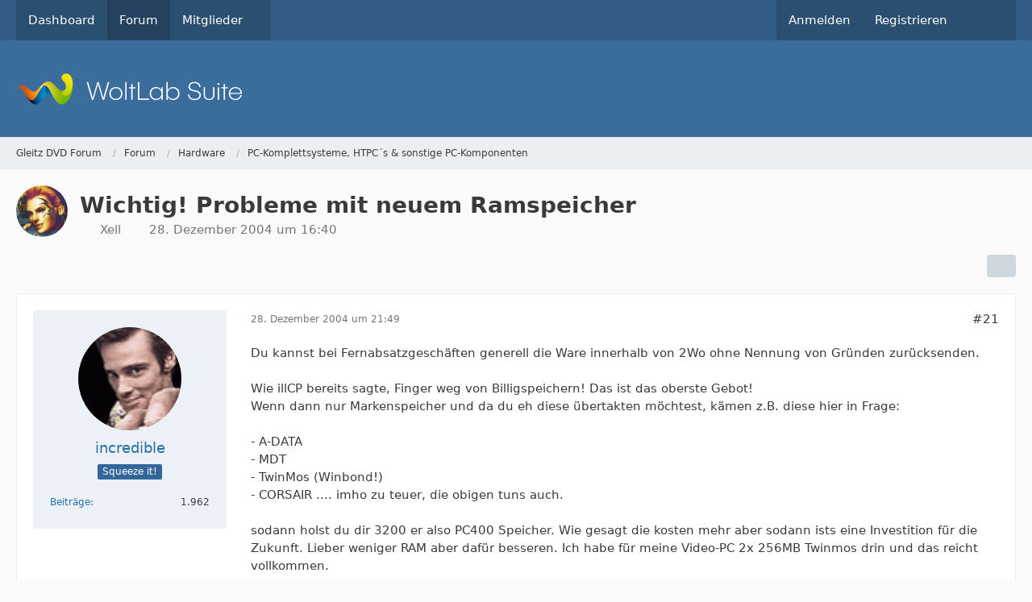

--- FILE ---
content_type: text/html; charset=UTF-8
request_url: https://gleitz.info/forum/index.php?thread/19854-wichtig-probleme-mit-neuem-ramspeicher/&postID=162727
body_size: 19273
content:









<!DOCTYPE html>
<html
	dir="ltr"
	lang="de"
	data-color-scheme="system"
>

<head>
	<meta charset="utf-8">
		
	<title>Wichtig! Probleme mit neuem Ramspeicher - Seite 2 - PC-Komplettsysteme, HTPC´s &amp; sonstige PC-Komponenten - Gleitz DVD Forum</title>
	
	<meta name="viewport" content="width=device-width, initial-scale=1">
<meta name="format-detection" content="telephone=no">
<meta property="og:site_name" content="Gleitz DVD Forum">
<meta property="og:title" content="Wichtig! Probleme mit neuem Ramspeicher - Gleitz DVD Forum">
<meta property="og:url" content="https://gleitz.info/forum/index.php?thread/19854-wichtig-probleme-mit-neuem-ramspeicher/">
<meta property="og:type" content="article">
<meta property="og:description" content="Hallo
  ich habe einen 2600er athlon xp und hatte bis jetzt
  2x 256 mb ddr pc 2100 und alles lied einwandfrei

  im bios bei option Frequency/Voltage control sieht meine Einstellung so aus:

  Spread Spectrum +-0,5%
  CPU FSB Clock 173 Mhz
  der Rest…">
<meta name="description" content="Hallo
  ich habe einen 2600er athlon xp und hatte bis jetzt
  2x 256 mb ddr pc 2100 und alles lied einwandfrei

  im bios bei option Frequency/Voltage control sieht meine Einstellung so aus:

  Spread Spectrum +-0,5%
  CPU FSB Clock 173 Mhz
  der Rest…">

<!-- Stylesheets -->
<link rel="stylesheet" type="text/css" href="https://gleitz.info/style/style-1.css?m=1765036120">

<meta name="timezone" content="Europe/Berlin">


<script data-cfasync="false">
	var WCF_PATH = 'https://gleitz.info/';
	var WSC_API_URL = 'https://gleitz.info/';
	var WSC_RPC_API_URL = 'https://gleitz.info/index.php?api/rpc/';
	
	var LANGUAGE_ID = 1;
	var LANGUAGE_USE_INFORMAL_VARIANT = false;
	var TIME_NOW = 1768368338;
	var LAST_UPDATE_TIME = 1765036113;
	var ENABLE_DEBUG_MODE = false;
	var ENABLE_PRODUCTION_DEBUG_MODE = true;
	var ENABLE_DEVELOPER_TOOLS = false;
	var PAGE_TITLE = 'Gleitz DVD Forum';
	
	var REACTION_TYPES = {"1":{"title":"Gef\u00e4llt mir","renderedIcon":"<img\n\tsrc=\"https:\/\/gleitz.info\/images\/reaction\/like.svg\"\n\talt=\"Gef\u00e4llt mir\"\n\tclass=\"reactionType\"\n\tdata-reaction-type-id=\"1\"\n>","iconPath":"https:\/\/gleitz.info\/images\/reaction\/like.svg","showOrder":1,"reactionTypeID":1,"isAssignable":1},"2":{"title":"Danke","renderedIcon":"<img\n\tsrc=\"https:\/\/gleitz.info\/images\/reaction\/thanks.svg\"\n\talt=\"Danke\"\n\tclass=\"reactionType\"\n\tdata-reaction-type-id=\"2\"\n>","iconPath":"https:\/\/gleitz.info\/images\/reaction\/thanks.svg","showOrder":2,"reactionTypeID":2,"isAssignable":1},"3":{"title":"Haha","renderedIcon":"<img\n\tsrc=\"https:\/\/gleitz.info\/images\/reaction\/haha.svg\"\n\talt=\"Haha\"\n\tclass=\"reactionType\"\n\tdata-reaction-type-id=\"3\"\n>","iconPath":"https:\/\/gleitz.info\/images\/reaction\/haha.svg","showOrder":3,"reactionTypeID":3,"isAssignable":1},"4":{"title":"Verwirrend","renderedIcon":"<img\n\tsrc=\"https:\/\/gleitz.info\/images\/reaction\/confused.svg\"\n\talt=\"Verwirrend\"\n\tclass=\"reactionType\"\n\tdata-reaction-type-id=\"4\"\n>","iconPath":"https:\/\/gleitz.info\/images\/reaction\/confused.svg","showOrder":4,"reactionTypeID":4,"isAssignable":1},"5":{"title":"Traurig","renderedIcon":"<img\n\tsrc=\"https:\/\/gleitz.info\/images\/reaction\/sad.svg\"\n\talt=\"Traurig\"\n\tclass=\"reactionType\"\n\tdata-reaction-type-id=\"5\"\n>","iconPath":"https:\/\/gleitz.info\/images\/reaction\/sad.svg","showOrder":5,"reactionTypeID":5,"isAssignable":1},"6":{"title":"Gef\u00e4llt mir nicht","renderedIcon":"<img\n\tsrc=\"https:\/\/gleitz.info\/images\/reaction\/thumbsDown.svg\"\n\talt=\"Gef\u00e4llt mir nicht\"\n\tclass=\"reactionType\"\n\tdata-reaction-type-id=\"6\"\n>","iconPath":"https:\/\/gleitz.info\/images\/reaction\/thumbsDown.svg","showOrder":6,"reactionTypeID":6,"isAssignable":1}};
	
	
		{
		const colorScheme = matchMedia("(prefers-color-scheme: dark)").matches ? "dark" : "light";
		document.documentElement.dataset.colorScheme = colorScheme;
	}
	</script>

<script data-cfasync="false" src="https://gleitz.info/js/WoltLabSuite/WebComponent.min.js?v=1765036113"></script>
<script data-cfasync="false" src="https://gleitz.info/js/preload/de.preload.js?v=1765036113"></script>

<script data-cfasync="false" src="https://gleitz.info/js/WoltLabSuite.Core.tiny.min.js?v=1765036113"></script>
<script data-cfasync="false">
requirejs.config({
	baseUrl: 'https://gleitz.info/js',
	urlArgs: 't=1765036113'
	
});

window.addEventListener('pageshow', function(event) {
	if (event.persisted) {
		window.location.reload();
	}
});

</script>











<script data-cfasync="false" src="https://gleitz.info/js/WoltLabSuite.Forum.tiny.min.js?v=1765036113"></script>


<noscript>
	<style>
		.jsOnly {
			display: none !important;
		}
		
		.noJsOnly {
			display: block !important;
		}
	</style>
</noscript>



	
	
	<script type="application/ld+json">
{
"@context": "http://schema.org",
"@type": "WebSite",
"url": "https:\/\/gleitz.info\/",
"potentialAction": {
"@type": "SearchAction",
"target": "https:\/\/gleitz.info\/index.php?search\/&q={search_term_string}",
"query-input": "required name=search_term_string"
}
}
</script>
<link rel="apple-touch-icon" sizes="180x180" href="https://gleitz.info/images/favicon/default.apple-touch-icon.png">
<link rel="manifest" href="https://gleitz.info/images/style-1/manifest-1.json">
<link rel="icon" type="image/png" sizes="48x48" href="https://gleitz.info/images/favicon/default.favicon-48x48.png">
<meta name="msapplication-config" content="https://gleitz.info/images/favicon/default.browserconfig.xml">
<meta name="theme-color" content="#3a6d9c">
<script>
	{
		document.querySelector('meta[name="theme-color"]').content = window.getComputedStyle(document.documentElement).getPropertyValue("--wcfPageThemeColor");
	}
</script>

	
			<link rel="canonical" href="https://gleitz.info/forum/index.php?thread/19854-wichtig-probleme-mit-neuem-ramspeicher/&amp;pageNo=2">
		
							<link rel="prev" href="https://gleitz.info/forum/index.php?thread/19854-wichtig-probleme-mit-neuem-ramspeicher/">
	
		</head>

<body id="tpl_wbb_thread"
	itemscope itemtype="http://schema.org/WebPage" itemid="https://gleitz.info/forum/index.php?thread/19854-wichtig-probleme-mit-neuem-ramspeicher/&amp;pageNo=2"	data-template="thread" data-application="wbb" data-page-id="61" data-page-identifier="com.woltlab.wbb.Thread"	data-board-id="41" data-thread-id="19854"	class="">

<span id="top"></span>

<div id="pageContainer" class="pageContainer">
	
	
	<div id="pageHeaderContainer" class="pageHeaderContainer">
	<header id="pageHeader" class="pageHeader">
		<div id="pageHeaderPanel" class="pageHeaderPanel">
			<div class="layoutBoundary">
				<div class="box mainMenu" data-box-identifier="com.woltlab.wcf.MainMenu">
			
		
	<div class="boxContent">
		<nav aria-label="Hauptmenü">
	<ol class="boxMenu">
		
		
					<li class="" data-identifier="com.woltlab.wcf.Dashboard">
				<a href="https://gleitz.info/" class="boxMenuLink">
					<span class="boxMenuLinkTitle">Dashboard</span>
														</a>
				
				</li>				
									<li class="active" data-identifier="com.woltlab.wbb.BoardList">
				<a href="https://gleitz.info/forum/" class="boxMenuLink" aria-current="page">
					<span class="boxMenuLinkTitle">Forum</span>
														</a>
				
				</li>				
									<li class=" boxMenuHasChildren" data-identifier="com.woltlab.wcf.MembersList">
				<a href="https://gleitz.info/index.php?members-list/" class="boxMenuLink">
					<span class="boxMenuLinkTitle">Mitglieder</span>
																<fa-icon size="16" name="caret-down" solid></fa-icon>
									</a>
				
				<ol class="boxMenuDepth1">				
									<li class="" data-identifier="com.woltlab.wcf.RecentActivityList">
				<a href="https://gleitz.info/index.php?recent-activity-list/" class="boxMenuLink">
					<span class="boxMenuLinkTitle">Letzte Aktivitäten</span>
														</a>
				
				</li>				
									<li class="" data-identifier="com.woltlab.wcf.UsersOnlineList">
				<a href="https://gleitz.info/index.php?users-online-list/" class="boxMenuLink">
					<span class="boxMenuLinkTitle">Benutzer online</span>
														</a>
				
				</li>				
									<li class="" data-identifier="com.woltlab.wcf.Team">
				<a href="https://gleitz.info/index.php?team/" class="boxMenuLink">
					<span class="boxMenuLinkTitle">Team</span>
														</a>
				
				</li>				
									<li class="" data-identifier="com.woltlab.wcf.UserSearch">
				<a href="https://gleitz.info/index.php?user-search/" class="boxMenuLink">
					<span class="boxMenuLinkTitle">Mitgliedersuche</span>
														</a>
				
				</li>				
									</ol></li>								
		
	</ol>
</nav>	</div>
</div><button type="button" class="pageHeaderMenuMobile" aria-expanded="false" aria-label="Menü">
	<span class="pageHeaderMenuMobileInactive">
		<fa-icon size="32" name="bars"></fa-icon>
	</span>
	<span class="pageHeaderMenuMobileActive">
		<fa-icon size="32" name="xmark"></fa-icon>
	</span>
</button>
				
				<nav id="topMenu" class="userPanel">
	<ul class="userPanelItems">
									<li id="pageLanguageContainer">
					
				</li>
						<li id="userLogin">
				<a
					class="loginLink"
					href="https://gleitz.info/index.php?login/&amp;url=https%3A%2F%2Fgleitz.info%2Fforum%2Findex.php%3Fthread%2F19854-wichtig-probleme-mit-neuem-ramspeicher%2F%26postID%3D162727"
					rel="nofollow"
				>Anmelden</a>
			</li>
							<li id="userRegistration">
					<a
						class="registrationLink"
						href="https://gleitz.info/index.php?register/"
						rel="nofollow"
					>Registrieren</a>
				</li>
							
								
							
		<!-- page search -->
		<li>
			<a href="https://gleitz.info/index.php?search/" id="userPanelSearchButton" class="jsTooltip" title="Suche"><fa-icon size="32" name="magnifying-glass"></fa-icon> <span>Suche</span></a>
		</li>
	</ul>
</nav>
	<a
		href="https://gleitz.info/index.php?login/&amp;url=https%3A%2F%2Fgleitz.info%2Fforum%2Findex.php%3Fthread%2F19854-wichtig-probleme-mit-neuem-ramspeicher%2F%26postID%3D162727"
		class="userPanelLoginLink jsTooltip"
		title="Anmelden"
		rel="nofollow"
	>
		<fa-icon size="32" name="arrow-right-to-bracket"></fa-icon>
	</a>
			</div>
		</div>
		
		<div id="pageHeaderFacade" class="pageHeaderFacade">
			<div class="layoutBoundary">
				<div id="pageHeaderLogo" class="pageHeaderLogo">
		
	<a href="https://gleitz.info/forum/" aria-label="Gleitz DVD Forum">
		<img src="https://gleitz.info/images/default-logo.png" alt="" class="pageHeaderLogoLarge" height="40" width="281" loading="eager">
		<img src="https://gleitz.info/images/default-logo-small.png" alt="" class="pageHeaderLogoSmall" height="60" width="110" loading="eager">
		
		
	</a>
</div>
				
					

					
		
			
	
<button type="button" id="pageHeaderSearchMobile" class="pageHeaderSearchMobile" aria-expanded="false" aria-label="Suche">
	<fa-icon size="32" name="magnifying-glass"></fa-icon>
</button>

<div id="pageHeaderSearch" class="pageHeaderSearch">
	<form method="post" action="https://gleitz.info/index.php?search/">
		<div id="pageHeaderSearchInputContainer" class="pageHeaderSearchInputContainer">
			<div class="pageHeaderSearchType dropdown">
				<a href="#" class="button dropdownToggle" id="pageHeaderSearchTypeSelect">
					<span class="pageHeaderSearchTypeLabel">Dieses Thema</span>
					<fa-icon size="16" name="caret-down" solid></fa-icon>
				</a>
				<ul class="dropdownMenu">
					<li><a href="#" data-extended-link="https://gleitz.info/index.php?search/&amp;extended=1" data-object-type="everywhere">Alles</a></li>
					<li class="dropdownDivider"></li>
					
											<li><a href="#" data-extended-link="https://gleitz.info/index.php?search/&amp;extended=1&amp;type=com.woltlab.wbb.post" data-object-type="com.woltlab.wbb.post" data-parameters='{ "threadID": 19854 }'>Dieses Thema</a></li>		<li><a href="#" data-extended-link="https://gleitz.info/index.php?search/&amp;extended=1&amp;type=com.woltlab.wbb.post" data-object-type="com.woltlab.wbb.post" data-parameters='{ "boardID": 41 }'>Dieses Forum</a></li>
						
						<li class="dropdownDivider"></li>
					
					
																		<li><a href="#" data-extended-link="https://gleitz.info/index.php?search/&amp;type=com.woltlab.wcf.article&amp;extended=1" data-object-type="com.woltlab.wcf.article">Artikel</a></li>
																								<li><a href="#" data-extended-link="https://gleitz.info/index.php?search/&amp;type=com.woltlab.wcf.page&amp;extended=1" data-object-type="com.woltlab.wcf.page">Seiten</a></li>
																																			<li><a href="#" data-extended-link="https://gleitz.info/index.php?search/&amp;type=com.woltlab.wbb.post&amp;extended=1" data-object-type="com.woltlab.wbb.post">Forum</a></li>
																
					<li class="dropdownDivider"></li>
					<li><a class="pageHeaderSearchExtendedLink" href="https://gleitz.info/index.php?search/&amp;extended=1">Erweiterte Suche</a></li>
				</ul>
			</div>
			
			<input type="search" name="q" id="pageHeaderSearchInput" class="pageHeaderSearchInput" placeholder="Suchbegriff eingeben" autocomplete="off" value="">
			
			<button type="submit" class="pageHeaderSearchInputButton button" title="Suche">
				<fa-icon size="16" name="magnifying-glass"></fa-icon>
			</button>
			
			<div id="pageHeaderSearchParameters"></div>
			
					</div>
	</form>
</div>

	
			</div>
		</div>
	</header>
	
	
</div>
	
	
	
	
	
	<div class="pageNavigation">
	<div class="layoutBoundary">
			<nav class="breadcrumbs" aria-label="Verlaufsnavigation">
		<ol class="breadcrumbs__list" itemprop="breadcrumb" itemscope itemtype="http://schema.org/BreadcrumbList">
			<li class="breadcrumbs__item" title="Gleitz DVD Forum" itemprop="itemListElement" itemscope itemtype="http://schema.org/ListItem">
							<a class="breadcrumbs__link" href="https://gleitz.info/" itemprop="item">
																<span class="breadcrumbs__title" itemprop="name">Gleitz DVD Forum</span>
							</a>
															<meta itemprop="position" content="1">
																					</li>
														
											<li class="breadcrumbs__item" title="Forum" itemprop="itemListElement" itemscope itemtype="http://schema.org/ListItem">
							<a class="breadcrumbs__link" href="https://gleitz.info/forum/" itemprop="item">
																<span class="breadcrumbs__title" itemprop="name">Forum</span>
							</a>
															<meta itemprop="position" content="2">
																					</li>
														
											<li class="breadcrumbs__item" title="Hardware" itemprop="itemListElement" itemscope itemtype="http://schema.org/ListItem">
							<a class="breadcrumbs__link" href="https://gleitz.info/forum/index.php?board/32-hardware/" itemprop="item">
																<span class="breadcrumbs__title" itemprop="name">Hardware</span>
							</a>
															<meta itemprop="position" content="3">
																					</li>
														
											<li class="breadcrumbs__item" title="PC-Komplettsysteme, HTPC´s &amp; sonstige PC-Komponenten" itemprop="itemListElement" itemscope itemtype="http://schema.org/ListItem">
							<a class="breadcrumbs__link" href="https://gleitz.info/forum/index.php?board/41-pc-komplettsysteme-htpc-s-sonstige-pc-komponenten/" itemprop="item">
																	<span class="breadcrumbs__parent_indicator">
										<fa-icon size="16" name="arrow-left-long"></fa-icon>
									</span>
																<span class="breadcrumbs__title" itemprop="name">PC-Komplettsysteme, HTPC´s &amp; sonstige PC-Komponenten</span>
							</a>
															<meta itemprop="position" content="4">
																					</li>
		</ol>
	</nav>
	</div>
</div>
	
	
	
	<section id="main" class="main" role="main" 	itemprop="mainEntity" itemscope itemtype="http://schema.org/DiscussionForumPosting"
	itemid="https://gleitz.info/forum/index.php?thread/19854-wichtig-probleme-mit-neuem-ramspeicher/#post159728"
>
		<div class="layoutBoundary">
			

						
			<div id="content" class="content">
								
																<header class="contentHeader messageGroupContentHeader wbbThread" data-thread-id="19854" data-is-closed="0" data-is-deleted="0" data-is-disabled="0" data-is-sticky="0" data-is-announcement="0" data-is-link="0">
		<div class="contentHeaderIcon">
			<img src="https://gleitz.info/images/avatars/6e/134-6e04d21cb2833dba78b27ed42da11355a19c1b7e.webp" width="64" height="64" alt="" class="userAvatarImage" loading="lazy">
															
		</div>

		<div class="contentHeaderTitle">
			<h1 class="contentTitle" itemprop="name headline">Wichtig! Probleme mit neuem Ramspeicher</h1>
			<ul class="inlineList contentHeaderMetaData">
				

				

									<li itemprop="author" itemscope itemtype="http://schema.org/Person">
						<fa-icon size="16" name="user"></fa-icon>
													<a href="https://gleitz.info/index.php?user/1081-xell/" class="userLink" data-object-id="1081" itemprop="url">
								<span itemprop="name">Xell</span>
							</a>
											</li>
				
				<li>
					<fa-icon size="16" name="clock"></fa-icon>
					<a href="https://gleitz.info/forum/index.php?thread/19854-wichtig-probleme-mit-neuem-ramspeicher/"><woltlab-core-date-time date="2004-12-28T15:40:24+00:00">28. Dezember 2004 um 16:40</woltlab-core-date-time></a>
				</li>

				
				
				
			</ul>

			<meta itemprop="url" content="https://gleitz.info/forum/index.php?thread/19854-wichtig-probleme-mit-neuem-ramspeicher/">
			<meta itemprop="commentCount" content="37">
							<meta itemprop="datePublished" content="2004-12-28T16:40:24+01:00">
					</div>

		
	</header>
													
				
				
				
				
				

				




	<div class="contentInteraction">
					<div class="contentInteractionPagination paginationTop">
				<woltlab-core-pagination page="2" count="2" url="https://gleitz.info/forum/index.php?thread/19854-wichtig-probleme-mit-neuem-ramspeicher/"></woltlab-core-pagination>			</div>
		
					<div class="contentInteractionButtonContainer">
				
									 <div class="contentInteractionShareButton">
						<button type="button" class="button small wsShareButton jsTooltip" title="Teilen" data-link="https://gleitz.info/forum/index.php?thread/19854-wichtig-probleme-mit-neuem-ramspeicher/" data-link-title="Wichtig! Probleme mit neuem Ramspeicher" data-bbcode="[thread]19854[/thread]">
		<fa-icon size="16" name="share-nodes"></fa-icon>
	</button>					</div>
				
							</div>
			</div>


	<div class="section">
		<ul
			class="wbbThreadPostList messageList jsClipboardContainer"
			data-is-last-page="true"
			data-last-post-time="1105371283"
			data-page-no="2"
			data-type="com.woltlab.wbb.post"
		>
							



			
		
		
		
	
	
			<li
			id="post159818"
			class="
				anchorFixedHeader
															"
		>
			<article class="wbbPost message messageSidebarOrientationLeft jsClipboardObject jsMessage userOnlineGroupMarking7"
				data-post-id="159818" data-can-edit="0" data-can-edit-inline="0"
				data-is-closed="0" data-is-deleted="0" data-is-disabled="0"
								data-object-id="159818" data-object-type="com.woltlab.wbb.likeablePost" data-user-id="374"													itemprop="comment"
					itemscope itemtype="http://schema.org/Comment"
					itemid="https://gleitz.info/forum/index.php?thread/19854-wichtig-probleme-mit-neuem-ramspeicher/&amp;postID=159818#post159818"
							>
				<meta itemprop="datePublished" content="2004-12-28T21:49:28+01:00">
													<meta itemprop="url" content="https://gleitz.info/forum/index.php?thread/19854-wichtig-probleme-mit-neuem-ramspeicher/&amp;postID=159818#post159818">
									 
	
<aside role="presentation" class="messageSidebar member" itemprop="author" itemscope itemtype="http://schema.org/Person">
	<div class="messageAuthor">
		
		
								
							<div class="userAvatar">
					<a href="https://gleitz.info/index.php?user/374-incredible/" aria-hidden="true" tabindex="-1"><img src="https://gleitz.info/images/avatars/c8/64-c81fa058031b4c192df3ba9a29522be112de78b0.gif" width="128" height="128" alt="" class="userAvatarImage" loading="lazy"></a>					
									</div>
						
			<div class="messageAuthorContainer">
				<a href="https://gleitz.info/index.php?user/374-incredible/" class="username userLink" data-object-id="374" itemprop="url">
					<span itemprop="name">incredible</span>
				</a>
														
					
							</div>
			
												<div class="userTitle">
						<span class="badge userTitleBadge blue">Squeeze it!</span>
					</div>
				
				
							
						</div>
	
			
		
									<div class="userCredits">
					<dl class="plain dataList">
						<dt><a href="https://gleitz.info/forum/index.php?user-post-list/374-incredible/" title="Beiträge von incredible" class="jsTooltip">Beiträge</a></dt>
	<dd>1.962</dd>
					</dl>
				</div>
			
				
		
	</aside>
				
				<div class="messageContent">
					<header class="messageHeader">
						<div class="messageHeaderBox">
							<ul class="messageHeaderMetaData">
								<li><a href="https://gleitz.info/forum/index.php?thread/19854-wichtig-probleme-mit-neuem-ramspeicher/&amp;postID=159818#post159818" rel="nofollow" class="permalink messagePublicationTime"><woltlab-core-date-time date="2004-12-28T20:49:28+00:00">28. Dezember 2004 um 21:49</woltlab-core-date-time></a></li>
								
								
							</ul>
							
							<ul class="messageStatus">
																																																
								
							</ul>
						</div>
						
						<ul class="messageQuickOptions">
															
														
															<li>
									<a href="https://gleitz.info/forum/index.php?thread/19854-wichtig-probleme-mit-neuem-ramspeicher/&amp;postID=159818#post159818" rel="nofollow" class="jsTooltip wsShareButton" title="Teilen" data-link-title="AW: Wichtig! Probleme mit neuem Ramspeicher">#21</a>
								</li>
														
														
							
						</ul>
						
						
					</header>
					
					<div class="messageBody">
												
												
						
						
						<div class="messageText" itemprop="text">
														
							<p>Du kannst bei Fernabsatzgeschäften generell die Ware innerhalb von 2Wo ohne Nennung von Gründen zurücksenden.<br> <br> Wie illCP bereits sagte, Finger weg von Billigspeichern! Das ist das oberste Gebot!<br> Wenn dann nur Markenspeicher und da du eh diese übertakten möchtest, kämen z.B. diese hier in Frage:<br> <br> - A-DATA<br> - MDT<br> - TwinMos (Winbond!)<br> - CORSAIR .... imho zu teuer, die obigen tuns auch.<br> <br> sodann holst du dir 3200 er also PC400 Speicher. Wie gesagt die kosten mehr aber sodann ists eine Investition für die Zukunft. Lieber weniger RAM aber dafür besseren. Ich habe für meine Video-PC 2x 256MB Twinmos drin und das reicht vollkommen.<br> <br> Wenn du ein Via board hast wirds mit OCen eh brenzlig, da du einen festen Teiler im Mobo hast, also nicht wie bei Nforce2 Boards die Clocks unabhängig einstellen kannst FSB/PCI/AGP.<br> <br> Denke immer daran, lediglich einen hohen Multiplikator mit geringem FSB bringt dir nicht viel, da der FSB in Relation der Garant für Performance ist. also sind 10x200 wesentlich schneller als 20x100. Und trotz eines so niedrigen FSBs musst du das Risiko einer höher getakteten CPU in Kauf nehmen (Voltages etc.)<br> <br> Wenn du dir irgendwann mal ein MSI NEO Platinum (939) mit einer 939er Athlon64 CPU gönnst, kannst du jenen 3200er Speicher noch getrost nehmen und ab geht die Post. <img src="https://gleitz.info/images/smilies/emojione/1f609.png" alt=";)" title="wink" class="smiley" srcset="https://gleitz.info/images/smilies/emojione/1f609@2x.png 2x" height="23" width="23" loading="eager" translate="no"></p>						</div>
						
						
					</div>
					
					<footer class="messageFooter">
												
													<div class="messageSignature">
								<div><div class="text-center"><div class="text-left"><p><a href="http://forum.gleitz.info/showthread.php?t=25449" class="externalURL" rel="nofollow ugc">[Blockierte Grafik: http://home.arcor.de/theparanoia/imgs/sig.png]</a> <br><a href="http://www.nethands.de/pys/show.php4?id=21784" class="externalURL" rel="nofollow ugc"> Mein System</a></p></div></div></div>
							</div>
												
						
						
						<div class="messageFooterNotes">
														
														
														
														
							
						</div>
						
						<div class="messageFooterGroup">
							
																	
	<woltlab-core-reaction-summary
		data="[]"
		object-type="com.woltlab.wbb.likeablePost"
		object-id="159818"
		selected-reaction="0"
	></woltlab-core-reaction-summary>
							
							<ul class="messageFooterButtonsExtra buttonList smallButtons jsMobileNavigationExtra">
																									<li>
										<button
											type="button"
											title="Inhalt melden"
											class="button jsTooltip"
											data-report-content="com.woltlab.wbb.post"
											data-object-id="159818"
										>
											<fa-icon size="16" name="triangle-exclamation"></fa-icon>
											<span class="invisible">Inhalt melden</span>
										</button>
									</li>
																																
							</ul>
							
							<ul class="messageFooterButtons buttonList smallButtons jsMobileNavigation">
																																								
							</ul>
						</div>

						
					</footer>
				</div>
			</article>
		</li>
		
	
	
		
		
				
		
		
		
	
	
			<li
			id="post159887"
			class="
				anchorFixedHeader
				messageGroupStarter											"
		>
			<article class="wbbPost message messageSidebarOrientationLeft jsClipboardObject jsMessage userOnlineGroupMarking3"
				data-post-id="159887" data-can-edit="0" data-can-edit-inline="0"
				data-is-closed="0" data-is-deleted="0" data-is-disabled="0"
								data-object-id="159887" data-object-type="com.woltlab.wbb.likeablePost" data-user-id="1081"													itemprop="comment"
					itemscope itemtype="http://schema.org/Comment"
					itemid="https://gleitz.info/forum/index.php?thread/19854-wichtig-probleme-mit-neuem-ramspeicher/&amp;postID=159887#post159887"
							>
				<meta itemprop="datePublished" content="2004-12-29T11:54:39+01:00">
													<meta itemprop="url" content="https://gleitz.info/forum/index.php?thread/19854-wichtig-probleme-mit-neuem-ramspeicher/&amp;postID=159887#post159887">
								
<aside role="presentation" class="messageSidebar member" itemprop="author" itemscope itemtype="http://schema.org/Person">
	<div class="messageAuthor">
		
		
								
							<div class="userAvatar">
					<a href="https://gleitz.info/index.php?user/1081-xell/" aria-hidden="true" tabindex="-1"><img src="https://gleitz.info/images/avatars/6e/134-6e04d21cb2833dba78b27ed42da11355a19c1b7e.webp" width="128" height="128" alt="" class="userAvatarImage" loading="lazy"></a>					
									</div>
						
			<div class="messageAuthorContainer">
				<a href="https://gleitz.info/index.php?user/1081-xell/" class="username userLink" data-object-id="1081" itemprop="url">
					<span itemprop="name">Xell</span>
				</a>
														
					
							</div>
			
												<div class="userTitle">
						<span class="badge userTitleBadge">Haudegen</span>
					</div>
				
				
							
						</div>
	
			
		
									<div class="userCredits">
					<dl class="plain dataList">
						<dt><a href="https://gleitz.info/forum/index.php?user-post-list/1081-xell/" title="Beiträge von Xell" class="jsTooltip">Beiträge</a></dt>
	<dd>447</dd>
					</dl>
				</div>
			
				
		
	</aside>
				
				<div class="messageContent">
					<header class="messageHeader">
						<div class="messageHeaderBox">
							<ul class="messageHeaderMetaData">
								<li><a href="https://gleitz.info/forum/index.php?thread/19854-wichtig-probleme-mit-neuem-ramspeicher/&amp;postID=159887#post159887" rel="nofollow" class="permalink messagePublicationTime"><woltlab-core-date-time date="2004-12-29T10:54:39+00:00">29. Dezember 2004 um 11:54</woltlab-core-date-time></a></li>
								
								
							</ul>
							
							<ul class="messageStatus">
																																																
								
							</ul>
						</div>
						
						<ul class="messageQuickOptions">
															
														
															<li>
									<a href="https://gleitz.info/forum/index.php?thread/19854-wichtig-probleme-mit-neuem-ramspeicher/&amp;postID=159887#post159887" rel="nofollow" class="jsTooltip wsShareButton" title="Teilen" data-link-title="AW: Wichtig! Probleme mit neuem Ramspeicher">#22</a>
								</li>
														
														
							
						</ul>
						
						
					</header>
					
					<div class="messageBody">
												
												
						
						
						<div class="messageText" itemprop="text">
														
							<p>danke<br><br> ich wollte mir ja eigentlich schon nen schnelleren speicher zulegen, abe rmiene alten will ich nicht verkaufen, ich will genau 1 GB ram haben und wen ich noch nen pc333 oder 400 zulege werden diese ja durch meine alten auf 266 verlangsamt<br> <br> ich brauche insgesamt mehrspeicher, für bestimmte spiele wie far cry oder das neue Stalker was bald komen wird. Bei Stalker wird 1GB vorausgesetzt, miene ich.<br> <br> wie kann ich denn den multiplikator auf 10 setzen? der ist ja bei mir auf 11,5  gesetzt</p>						</div>
						
						
					</div>
					
					<footer class="messageFooter">
												
												
						
						
						<div class="messageFooterNotes">
														
														
														
														
							
						</div>
						
						<div class="messageFooterGroup">
							
																	
	<woltlab-core-reaction-summary
		data="[]"
		object-type="com.woltlab.wbb.likeablePost"
		object-id="159887"
		selected-reaction="0"
	></woltlab-core-reaction-summary>
							
							<ul class="messageFooterButtonsExtra buttonList smallButtons jsMobileNavigationExtra">
																									<li>
										<button
											type="button"
											title="Inhalt melden"
											class="button jsTooltip"
											data-report-content="com.woltlab.wbb.post"
											data-object-id="159887"
										>
											<fa-icon size="16" name="triangle-exclamation"></fa-icon>
											<span class="invisible">Inhalt melden</span>
										</button>
									</li>
																																
							</ul>
							
							<ul class="messageFooterButtons buttonList smallButtons jsMobileNavigation">
																																								
							</ul>
						</div>

						
					</footer>
				</div>
			</article>
		</li>
		
	
	
		
		
				
		
		
		
	
	
			<li
			id="post159896"
			class="
				anchorFixedHeader
															"
		>
			<article class="wbbPost message messageSidebarOrientationLeft jsClipboardObject jsMessage userOnlineGroupMarking9"
				data-post-id="159896" data-can-edit="0" data-can-edit-inline="0"
				data-is-closed="0" data-is-deleted="0" data-is-disabled="0"
								data-object-id="159896" data-object-type="com.woltlab.wbb.likeablePost" data-user-id="12"													itemprop="comment"
					itemscope itemtype="http://schema.org/Comment"
					itemid="https://gleitz.info/forum/index.php?thread/19854-wichtig-probleme-mit-neuem-ramspeicher/&amp;postID=159896#post159896"
							>
				<meta itemprop="datePublished" content="2004-12-29T12:39:24+01:00">
													<meta itemprop="url" content="https://gleitz.info/forum/index.php?thread/19854-wichtig-probleme-mit-neuem-ramspeicher/&amp;postID=159896#post159896">
								
<aside role="presentation" class="messageSidebar member" itemprop="author" itemscope itemtype="http://schema.org/Person">
	<div class="messageAuthor">
		
		
								
							<div class="userAvatar">
					<a href="https://gleitz.info/index.php?user/12-ligh/" aria-hidden="true" tabindex="-1"><img src="https://gleitz.info/images/avatars/3d/1743-3d44ff899a16becfda13b0b6af0833f3605cb0a3.webp" width="128" height="128" alt="" class="userAvatarImage" loading="lazy"></a>					
									</div>
						
			<div class="messageAuthorContainer">
				<a href="https://gleitz.info/index.php?user/12-ligh/" class="username userLink" data-object-id="12" itemprop="url">
					<span itemprop="name">LigH</span>
				</a>
														
					
							</div>
			
												<div class="userTitle">
						<span class="badge userTitleBadge blue">Erklär-Bär</span>
					</div>
				
				
							
						</div>
	
			
		
									<div class="userCredits">
					<dl class="plain dataList">
						<dt><a href="https://gleitz.info/index.php?user/12-ligh/#likes" class="jsTooltip" title="Erhaltene Reaktionen von LigH">Reaktionen</a></dt>
								<dd>122</dd>
														
														
														
														
								<dt><a href="https://gleitz.info/forum/index.php?user-post-list/12-ligh/" title="Beiträge von LigH" class="jsTooltip">Beiträge</a></dt>
	<dd>43.866</dd>
					</dl>
				</div>
			
				
		
	</aside>
				
				<div class="messageContent">
					<header class="messageHeader">
						<div class="messageHeaderBox">
							<ul class="messageHeaderMetaData">
								<li><a href="https://gleitz.info/forum/index.php?thread/19854-wichtig-probleme-mit-neuem-ramspeicher/&amp;postID=159896#post159896" rel="nofollow" class="permalink messagePublicationTime"><woltlab-core-date-time date="2004-12-29T11:39:24+00:00">29. Dezember 2004 um 12:39</woltlab-core-date-time></a></li>
								
								
							</ul>
							
							<ul class="messageStatus">
																																																
								
							</ul>
						</div>
						
						<ul class="messageQuickOptions">
															
														
															<li>
									<a href="https://gleitz.info/forum/index.php?thread/19854-wichtig-probleme-mit-neuem-ramspeicher/&amp;postID=159896#post159896" rel="nofollow" class="jsTooltip wsShareButton" title="Teilen" data-link-title="AW: Wichtig! Probleme mit neuem Ramspeicher">#23</a>
								</li>
														
														
							
						</ul>
						
						
					</header>
					
					<div class="messageBody">
												
												
						
						
						<div class="messageText" itemprop="text">
														
							<p>Wenn du genau 1 GB RAM haben willst, der für deine Anforderungen schnell genug ist, dann kaufe dir bite auch 1 GB RAM - und zwar mit Riegeln, die alle exakt gleiche Werte haben, und v.a. ausreichende Werte für das gewünschte Timing.</p><p>Ein paar neue und ein paar alte Riegel zu mischen, wird deinem Rechner gar nicht gut bekommen. Spätestens wenn Daten auf die Platte geschrieben werden, die im RAM durcheinander geraten sind, weil du den durch zu unpassende Timing-Werte überfordert hast, wirst du Chaos erleben.</p>						</div>
						
						
					</div>
					
					<footer class="messageFooter">
												
													<div class="messageSignature">
								<div><p><strong>Auf gute Zusammenarbeit:</strong></p><p class="text-center"><a href="https://gleitz.info/Forenregeln.html"><strong>REGELN</strong></a><strong> befolgen | </strong><a href="https://gleitz.info/index.php?search/"><strong>SUCHE</strong></a><strong> benutzen | </strong><a href="http://forum.gleitz.info/faq.php" class="externalURL" rel="nofollow ugc"><strong>FAQ</strong></a><strong> lesen | </strong><a href="https://gleitz.info/forum/index.php?board/9-newbies/"><strong>STICKIES</strong></a><strong> beachten</strong></p><p class="text-center"><a href="https://gleitz.info/forum/index.php?thread/10254-der-orden-des-lichts/"><span title="Orden.gif" class="" style="width: auto; display: inline-flex;"><img src="https://gleitz.info/index.php?attachment/100303-orden-gif/" width="40" height="52" alt="" loading="lazy"></span></a></p></div>
							</div>
												
						
						
						<div class="messageFooterNotes">
														
														
														
														
							
						</div>
						
						<div class="messageFooterGroup">
							
																	
	<woltlab-core-reaction-summary
		data="[]"
		object-type="com.woltlab.wbb.likeablePost"
		object-id="159896"
		selected-reaction="0"
	></woltlab-core-reaction-summary>
							
							<ul class="messageFooterButtonsExtra buttonList smallButtons jsMobileNavigationExtra">
																									<li>
										<button
											type="button"
											title="Inhalt melden"
											class="button jsTooltip"
											data-report-content="com.woltlab.wbb.post"
											data-object-id="159896"
										>
											<fa-icon size="16" name="triangle-exclamation"></fa-icon>
											<span class="invisible">Inhalt melden</span>
										</button>
									</li>
																																
							</ul>
							
							<ul class="messageFooterButtons buttonList smallButtons jsMobileNavigation">
																																								
							</ul>
						</div>

						
					</footer>
				</div>
			</article>
		</li>
		
	
	
		
		
				
		
		
		
	
	
			<li
			id="post159908"
			class="
				anchorFixedHeader
															"
		>
			<article class="wbbPost message messageSidebarOrientationLeft jsClipboardObject jsMessage userOnlineGroupMarking7"
				data-post-id="159908" data-can-edit="0" data-can-edit-inline="0"
				data-is-closed="0" data-is-deleted="0" data-is-disabled="0"
								data-object-id="159908" data-object-type="com.woltlab.wbb.likeablePost" data-user-id="374"													itemprop="comment"
					itemscope itemtype="http://schema.org/Comment"
					itemid="https://gleitz.info/forum/index.php?thread/19854-wichtig-probleme-mit-neuem-ramspeicher/&amp;postID=159908#post159908"
							>
				<meta itemprop="datePublished" content="2004-12-29T14:09:43+01:00">
													<meta itemprop="url" content="https://gleitz.info/forum/index.php?thread/19854-wichtig-probleme-mit-neuem-ramspeicher/&amp;postID=159908#post159908">
								
<aside role="presentation" class="messageSidebar member" itemprop="author" itemscope itemtype="http://schema.org/Person">
	<div class="messageAuthor">
		
		
								
							<div class="userAvatar">
					<a href="https://gleitz.info/index.php?user/374-incredible/" aria-hidden="true" tabindex="-1"><img src="https://gleitz.info/images/avatars/c8/64-c81fa058031b4c192df3ba9a29522be112de78b0.gif" width="128" height="128" alt="" class="userAvatarImage" loading="lazy"></a>					
									</div>
						
			<div class="messageAuthorContainer">
				<a href="https://gleitz.info/index.php?user/374-incredible/" class="username userLink" data-object-id="374" itemprop="url">
					<span itemprop="name">incredible</span>
				</a>
														
					
							</div>
			
												<div class="userTitle">
						<span class="badge userTitleBadge blue">Squeeze it!</span>
					</div>
				
				
							
						</div>
	
			
		
									<div class="userCredits">
					<dl class="plain dataList">
						<dt><a href="https://gleitz.info/forum/index.php?user-post-list/374-incredible/" title="Beiträge von incredible" class="jsTooltip">Beiträge</a></dt>
	<dd>1.962</dd>
					</dl>
				</div>
			
				
		
	</aside>
				
				<div class="messageContent">
					<header class="messageHeader">
						<div class="messageHeaderBox">
							<ul class="messageHeaderMetaData">
								<li><a href="https://gleitz.info/forum/index.php?thread/19854-wichtig-probleme-mit-neuem-ramspeicher/&amp;postID=159908#post159908" rel="nofollow" class="permalink messagePublicationTime"><woltlab-core-date-time date="2004-12-29T13:09:43+00:00">29. Dezember 2004 um 14:09</woltlab-core-date-time></a></li>
								
								
							</ul>
							
							<ul class="messageStatus">
																																																
								
							</ul>
						</div>
						
						<ul class="messageQuickOptions">
															
														
															<li>
									<a href="https://gleitz.info/forum/index.php?thread/19854-wichtig-probleme-mit-neuem-ramspeicher/&amp;postID=159908#post159908" rel="nofollow" class="jsTooltip wsShareButton" title="Teilen" data-link-title="AW: Wichtig! Probleme mit neuem Ramspeicher">#24</a>
								</li>
														
														
							
						</ul>
						
						
					</header>
					
					<div class="messageBody">
												
												
						
						
						<div class="messageText" itemprop="text">
														
							<blockquote class="quoteBox collapsibleBbcode jsCollapsibleBbcode quoteBoxSimple">
	<div class="quoteBoxIcon">
					<fa-icon size="24" name="quote-left"></fa-icon>			</div>
	
	<div class="quoteBoxTitle">
					Zitat
			</div>
	
	<div class="quoteBoxContent">
		<p>Ich will genau 1 GB ram haben und wen ich noch nen pc333 oder 400 zulege werden diese ja durch meine alten auf 266 verlangsamt</p>
	</div>
	
	</blockquote><p>a) Wie Ligh bereits sagte, NIX mischen!! Kaufe dir 2 Riegel gleichen Modells!<br> b) Selbst wenn du jetzt noch auf deinem Board nur 266 fahren kannst, hast du mit 3200er (400) Speichern was zukunftsicheres. Siehe meine Posts oben.<br><br>  A-Data:<br><a href="http://www.cssc.de/shop/product_info.php?cPath=3_300&amp;products_id=8171209" class="externalURL" rel="nofollow ugc">http://www.cssc.de/shop/product_i…ucts_id=8171209</a><br><a href="http://www.e-bug.de/cgi-ssl/preise.cgi?file=deeplink.tpl&amp;u=gast&amp;p=gast&amp;artnr=12849" class="externalURL" rel="nofollow ugc">http://www.e-bug.de/cgi-ssl/preise…ast&amp;artnr=12849</a><br><br>  MDT:<br><a href="http://www3.primustronix.de/shop/info.asp?product_group=157&amp;service_group=&amp;fct=&amp;product_code=RAM398&amp;search_str=&amp;sid=3487880885" class="externalURL" rel="nofollow ugc">http://www3.primustronix.de/shop/info.asp?…&amp;sid=3487880885</a><br><br>  Corsair:<br><a href="http://www.com-tra.de/shop/de_DE/produkt/id_is_3202_and_Speicher_1024_MB_DDR-RAM_PC-4003200_VS1GBKit400_ValueSelect_Kit_Corsair_CL-25.html" class="externalURL" rel="nofollow ugc">http://www.com-tra.de/shop/de_DE/pro…sair_CL-25.html</a></p>						</div>
						
						
					</div>
					
					<footer class="messageFooter">
												
													<div class="messageSignature">
								<div><div class="text-center"><div class="text-left"><p><a href="http://forum.gleitz.info/showthread.php?t=25449" class="externalURL" rel="nofollow ugc">[Blockierte Grafik: http://home.arcor.de/theparanoia/imgs/sig.png]</a> <br><a href="http://www.nethands.de/pys/show.php4?id=21784" class="externalURL" rel="nofollow ugc"> Mein System</a></p></div></div></div>
							</div>
												
						
						
						<div class="messageFooterNotes">
														
														
														
														
							
						</div>
						
						<div class="messageFooterGroup">
							
																	
	<woltlab-core-reaction-summary
		data="[]"
		object-type="com.woltlab.wbb.likeablePost"
		object-id="159908"
		selected-reaction="0"
	></woltlab-core-reaction-summary>
							
							<ul class="messageFooterButtonsExtra buttonList smallButtons jsMobileNavigationExtra">
																									<li>
										<button
											type="button"
											title="Inhalt melden"
											class="button jsTooltip"
											data-report-content="com.woltlab.wbb.post"
											data-object-id="159908"
										>
											<fa-icon size="16" name="triangle-exclamation"></fa-icon>
											<span class="invisible">Inhalt melden</span>
										</button>
									</li>
																																
							</ul>
							
							<ul class="messageFooterButtons buttonList smallButtons jsMobileNavigation">
																																								
							</ul>
						</div>

						
					</footer>
				</div>
			</article>
		</li>
		
	
	
		
		
				
		
		
		
	
	
			<li
			id="post159934"
			class="
				anchorFixedHeader
				messageGroupStarter											"
		>
			<article class="wbbPost message messageSidebarOrientationLeft jsClipboardObject jsMessage userOnlineGroupMarking3"
				data-post-id="159934" data-can-edit="0" data-can-edit-inline="0"
				data-is-closed="0" data-is-deleted="0" data-is-disabled="0"
								data-object-id="159934" data-object-type="com.woltlab.wbb.likeablePost" data-user-id="1081"													itemprop="comment"
					itemscope itemtype="http://schema.org/Comment"
					itemid="https://gleitz.info/forum/index.php?thread/19854-wichtig-probleme-mit-neuem-ramspeicher/&amp;postID=159934#post159934"
							>
				<meta itemprop="datePublished" content="2004-12-29T15:53:17+01:00">
													<meta itemprop="url" content="https://gleitz.info/forum/index.php?thread/19854-wichtig-probleme-mit-neuem-ramspeicher/&amp;postID=159934#post159934">
								
<aside role="presentation" class="messageSidebar member" itemprop="author" itemscope itemtype="http://schema.org/Person">
	<div class="messageAuthor">
		
		
								
							<div class="userAvatar">
					<a href="https://gleitz.info/index.php?user/1081-xell/" aria-hidden="true" tabindex="-1"><img src="https://gleitz.info/images/avatars/6e/134-6e04d21cb2833dba78b27ed42da11355a19c1b7e.webp" width="128" height="128" alt="" class="userAvatarImage" loading="lazy"></a>					
									</div>
						
			<div class="messageAuthorContainer">
				<a href="https://gleitz.info/index.php?user/1081-xell/" class="username userLink" data-object-id="1081" itemprop="url">
					<span itemprop="name">Xell</span>
				</a>
														
					
							</div>
			
												<div class="userTitle">
						<span class="badge userTitleBadge">Haudegen</span>
					</div>
				
				
							
						</div>
	
			
		
									<div class="userCredits">
					<dl class="plain dataList">
						<dt><a href="https://gleitz.info/forum/index.php?user-post-list/1081-xell/" title="Beiträge von Xell" class="jsTooltip">Beiträge</a></dt>
	<dd>447</dd>
					</dl>
				</div>
			
				
		
	</aside>
				
				<div class="messageContent">
					<header class="messageHeader">
						<div class="messageHeaderBox">
							<ul class="messageHeaderMetaData">
								<li><a href="https://gleitz.info/forum/index.php?thread/19854-wichtig-probleme-mit-neuem-ramspeicher/&amp;postID=159934#post159934" rel="nofollow" class="permalink messagePublicationTime"><woltlab-core-date-time date="2004-12-29T14:53:17+00:00">29. Dezember 2004 um 15:53</woltlab-core-date-time></a></li>
								
								
							</ul>
							
							<ul class="messageStatus">
																																																
								
							</ul>
						</div>
						
						<ul class="messageQuickOptions">
															
														
															<li>
									<a href="https://gleitz.info/forum/index.php?thread/19854-wichtig-probleme-mit-neuem-ramspeicher/&amp;postID=159934#post159934" rel="nofollow" class="jsTooltip wsShareButton" title="Teilen" data-link-title="AW: Wichtig! Probleme mit neuem Ramspeicher">#25</a>
								</li>
														
														
							
						</ul>
						
						
					</header>
					
					<div class="messageBody">
												
												
						
						
						<div class="messageText" itemprop="text">
														
							<blockquote class="quoteBox collapsibleBbcode jsCollapsibleBbcode">
	<div class="quoteBoxIcon">
					<a href="https://gleitz.info/index.php?user/374-incredible/" class="userLink" data-object-id="374" aria-hidden="true"><img src="https://gleitz.info/images/avatars/c8/64-c81fa058031b4c192df3ba9a29522be112de78b0.gif" width="24" height="24" alt="" class="userAvatarImage" loading="lazy"></a>
			</div>
	
	<div class="quoteBoxTitle">
									Zitat von incredible						</div>
	
	<div class="quoteBoxContent">
		<p>a) Wie Ligh bereits sagte, NIX mischen!! Kaufe dir 2 Riegel gleichen Modells!<br> b) Selbst wenn du jetzt noch auf deinem Board nur 266 fahren kannst, hast du mit 3200er (400) Speichern was zukunftsicheres. Siehe meine Posts oben.</p>
	</div>
	
	</blockquote><p><br> Ok<br> hab mich eben von nem Kumpel, der im Computerladen arbeitet beraten lassen und kriege von ihm nen 512er für einen geschäftseinkaufspreis.<br> <br> das is ein samsung aber höher getaktet, wie du und mien kumpel mir ja auch geraten hast/ hat, für die zukunft etwas abgesichert.<br> <br> ich poste ergebnisse erst morgen oder montag</p>						</div>
						
						
					</div>
					
					<footer class="messageFooter">
												
												
						
						
						<div class="messageFooterNotes">
														
														
														
														
							
						</div>
						
						<div class="messageFooterGroup">
							
																	
	<woltlab-core-reaction-summary
		data="[]"
		object-type="com.woltlab.wbb.likeablePost"
		object-id="159934"
		selected-reaction="0"
	></woltlab-core-reaction-summary>
							
							<ul class="messageFooterButtonsExtra buttonList smallButtons jsMobileNavigationExtra">
																									<li>
										<button
											type="button"
											title="Inhalt melden"
											class="button jsTooltip"
											data-report-content="com.woltlab.wbb.post"
											data-object-id="159934"
										>
											<fa-icon size="16" name="triangle-exclamation"></fa-icon>
											<span class="invisible">Inhalt melden</span>
										</button>
									</li>
																																
							</ul>
							
							<ul class="messageFooterButtons buttonList smallButtons jsMobileNavigation">
																																								
							</ul>
						</div>

						
					</footer>
				</div>
			</article>
		</li>
		
	
	
		
		
				
		
		
		
	
	
			<li
			id="post159942"
			class="
				anchorFixedHeader
															"
		>
			<article class="wbbPost message messageSidebarOrientationLeft jsClipboardObject jsMessage userOnlineGroupMarking3"
				data-post-id="159942" data-can-edit="0" data-can-edit-inline="0"
				data-is-closed="0" data-is-deleted="0" data-is-disabled="0"
								data-object-id="159942" data-object-type="com.woltlab.wbb.likeablePost" data-user-id="480"													itemprop="comment"
					itemscope itemtype="http://schema.org/Comment"
					itemid="https://gleitz.info/forum/index.php?thread/19854-wichtig-probleme-mit-neuem-ramspeicher/&amp;postID=159942#post159942"
							>
				<meta itemprop="datePublished" content="2004-12-29T16:24:48+01:00">
													<meta itemprop="url" content="https://gleitz.info/forum/index.php?thread/19854-wichtig-probleme-mit-neuem-ramspeicher/&amp;postID=159942#post159942">
								
<aside role="presentation" class="messageSidebar member" itemprop="author" itemscope itemtype="http://schema.org/Person">
	<div class="messageAuthor">
		
		
								
							<div class="userAvatar">
					<a href="https://gleitz.info/index.php?user/480-bergh/" aria-hidden="true" tabindex="-1"><img src="https://gleitz.info/images/avatars/d5/77-d53e9fa4444112d61e3b35b314ea18efd1516d9d.gif" width="128" height="128" alt="" class="userAvatarImage" loading="lazy"></a>					
									</div>
						
			<div class="messageAuthorContainer">
				<a href="https://gleitz.info/index.php?user/480-bergh/" class="username userLink" data-object-id="480" itemprop="url">
					<span itemprop="name">bergh</span>
				</a>
														
					
							</div>
			
												<div class="userTitle">
						<span class="badge userTitleBadge">Simplifizissimus</span>
					</div>
				
				
							
						</div>
	
			
		
									<div class="userCredits">
					<dl class="plain dataList">
						<dt><a href="https://gleitz.info/index.php?user/480-bergh/#likes" class="jsTooltip" title="Erhaltene Reaktionen von bergh">Reaktionen</a></dt>
								<dd>7</dd>
														
														
														
														
								<dt><a href="https://gleitz.info/forum/index.php?user-post-list/480-bergh/" title="Beiträge von bergh" class="jsTooltip">Beiträge</a></dt>
	<dd>6.347</dd>
					</dl>
				</div>
			
				
		
	</aside>
				
				<div class="messageContent">
					<header class="messageHeader">
						<div class="messageHeaderBox">
							<ul class="messageHeaderMetaData">
								<li><a href="https://gleitz.info/forum/index.php?thread/19854-wichtig-probleme-mit-neuem-ramspeicher/&amp;postID=159942#post159942" rel="nofollow" class="permalink messagePublicationTime"><woltlab-core-date-time date="2004-12-29T15:24:48+00:00">29. Dezember 2004 um 16:24</woltlab-core-date-time></a></li>
								
								
							</ul>
							
							<ul class="messageStatus">
																																																
								
							</ul>
						</div>
						
						<ul class="messageQuickOptions">
															
														
															<li>
									<a href="https://gleitz.info/forum/index.php?thread/19854-wichtig-probleme-mit-neuem-ramspeicher/&amp;postID=159942#post159942" rel="nofollow" class="jsTooltip wsShareButton" title="Teilen" data-link-title="AW: Wichtig! Probleme mit neuem Ramspeicher">#26</a>
								</li>
														
														
							
						</ul>
						
						
					</header>
					
					<div class="messageBody">
												
												
						
						
						<div class="messageText" itemprop="text">
														
							<p>tach auch !</p><p><br>	<a href="https://gleitz.info/index.php?user/1081-xell/" class="userMention userLink" data-object-id="1081">Xell</a><br>Wenn Du dann noch posten kannst .......<br>[SCNR] <img src="https://gleitz.info/images/smilies/emojione/1f609.png" alt=";)" title="wink" class="smiley" srcset="https://gleitz.info/images/smilies/emojione/1f609@2x.png 2x" height="23" width="23" loading="eager" translate="no"></p>						</div>
						
						
					</div>
					
					<footer class="messageFooter">
												
													<div class="messageSignature">
								<div><p>Gruss BergH</p></div>
							</div>
												
						
						
						<div class="messageFooterNotes">
														
														
														
														
							
						</div>
						
						<div class="messageFooterGroup">
							
																	
	<woltlab-core-reaction-summary
		data="[]"
		object-type="com.woltlab.wbb.likeablePost"
		object-id="159942"
		selected-reaction="0"
	></woltlab-core-reaction-summary>
							
							<ul class="messageFooterButtonsExtra buttonList smallButtons jsMobileNavigationExtra">
																									<li>
										<button
											type="button"
											title="Inhalt melden"
											class="button jsTooltip"
											data-report-content="com.woltlab.wbb.post"
											data-object-id="159942"
										>
											<fa-icon size="16" name="triangle-exclamation"></fa-icon>
											<span class="invisible">Inhalt melden</span>
										</button>
									</li>
																																
							</ul>
							
							<ul class="messageFooterButtons buttonList smallButtons jsMobileNavigation">
																																								
							</ul>
						</div>

						
					</footer>
				</div>
			</article>
		</li>
		
	
	
		
		
				
		
		
		
	
	
			<li
			id="post159951"
			class="
				anchorFixedHeader
															"
		>
			<article class="wbbPost message messageSidebarOrientationLeft jsClipboardObject jsMessage userOnlineGroupMarking7"
				data-post-id="159951" data-can-edit="0" data-can-edit-inline="0"
				data-is-closed="0" data-is-deleted="0" data-is-disabled="0"
								data-object-id="159951" data-object-type="com.woltlab.wbb.likeablePost" data-user-id="374"													itemprop="comment"
					itemscope itemtype="http://schema.org/Comment"
					itemid="https://gleitz.info/forum/index.php?thread/19854-wichtig-probleme-mit-neuem-ramspeicher/&amp;postID=159951#post159951"
							>
				<meta itemprop="datePublished" content="2004-12-29T16:57:25+01:00">
													<meta itemprop="url" content="https://gleitz.info/forum/index.php?thread/19854-wichtig-probleme-mit-neuem-ramspeicher/&amp;postID=159951#post159951">
								
<aside role="presentation" class="messageSidebar member" itemprop="author" itemscope itemtype="http://schema.org/Person">
	<div class="messageAuthor">
		
		
								
							<div class="userAvatar">
					<a href="https://gleitz.info/index.php?user/374-incredible/" aria-hidden="true" tabindex="-1"><img src="https://gleitz.info/images/avatars/c8/64-c81fa058031b4c192df3ba9a29522be112de78b0.gif" width="128" height="128" alt="" class="userAvatarImage" loading="lazy"></a>					
									</div>
						
			<div class="messageAuthorContainer">
				<a href="https://gleitz.info/index.php?user/374-incredible/" class="username userLink" data-object-id="374" itemprop="url">
					<span itemprop="name">incredible</span>
				</a>
														
					
							</div>
			
												<div class="userTitle">
						<span class="badge userTitleBadge blue">Squeeze it!</span>
					</div>
				
				
							
						</div>
	
			
		
									<div class="userCredits">
					<dl class="plain dataList">
						<dt><a href="https://gleitz.info/forum/index.php?user-post-list/374-incredible/" title="Beiträge von incredible" class="jsTooltip">Beiträge</a></dt>
	<dd>1.962</dd>
					</dl>
				</div>
			
				
		
	</aside>
				
				<div class="messageContent">
					<header class="messageHeader">
						<div class="messageHeaderBox">
							<ul class="messageHeaderMetaData">
								<li><a href="https://gleitz.info/forum/index.php?thread/19854-wichtig-probleme-mit-neuem-ramspeicher/&amp;postID=159951#post159951" rel="nofollow" class="permalink messagePublicationTime"><woltlab-core-date-time date="2004-12-29T15:57:25+00:00">29. Dezember 2004 um 16:57</woltlab-core-date-time></a></li>
								
								
							</ul>
							
							<ul class="messageStatus">
																																																
								
							</ul>
						</div>
						
						<ul class="messageQuickOptions">
															
														
															<li>
									<a href="https://gleitz.info/forum/index.php?thread/19854-wichtig-probleme-mit-neuem-ramspeicher/&amp;postID=159951#post159951" rel="nofollow" class="jsTooltip wsShareButton" title="Teilen" data-link-title="AW: Wichtig! Probleme mit neuem Ramspeicher">#27</a>
								</li>
														
														
							
						</ul>
						
						
					</header>
					
					<div class="messageBody">
												
												
						
						
						<div class="messageText" itemprop="text">
														
							<p>Die Preise oben sind ebenso alle knallhart kalkuliert (geizhals/preistrend erste Plätze), also eine 20-30% Gewinnspanne ist da eh für die Händler nicht mehr drin.<br>          Ich weiss nicht ob du mich verstehst, aber Samsung???  Steht da oben was von Samsung?? <br> Die obigen Speicher haben jede Menge Reserven bis zu einem FSB von 220-250 hin, je nach Laune. Samsungs sind dafür nicht bekannt.<br><br>   Und ich schreibe mir hier nur die Fingerchen wund, da andere dies auch lesen könnten, die sich für Speicher interessieren.<br><strong>In nix investieren, was man in näherer Zukunft für Systemupdates nicht mehr (gut) brauchen kann. Und das sind 266er oder 333er Speicher.</strong><br><br>          Frei nach BergH:<br><strong>AMEN BROTHER<br><br><img src="https://gleitz.info/images/smilies/emojione/1f606.png" alt=":D" title="biggrin" class="smiley" srcset="https://gleitz.info/images/smilies/emojione/1f606@2x.png 2x" height="23" width="23" loading="eager" translate="no"><br><br></strong> </p><blockquote class="quoteBox collapsibleBbcode jsCollapsibleBbcode quoteBoxSimple">
	<div class="quoteBoxIcon">
					<fa-icon size="24" name="quote-left"></fa-icon>			</div>
	
	<div class="quoteBoxTitle">
					Zitat
			</div>
	
	<div class="quoteBoxContent">
		
	</div>
	
	</blockquote><blockquote class="quoteBox collapsibleBbcode jsCollapsibleBbcode quoteBoxSimple">
	<div class="quoteBoxIcon">
					<fa-icon size="24" name="quote-left"></fa-icon>			</div>
	
	<div class="quoteBoxTitle">
					Zitat
			</div>
	
	<div class="quoteBoxContent">
		
	</div>
	
	</blockquote><blockquote class="quoteBox collapsibleBbcode jsCollapsibleBbcode quoteBoxSimple">
	<div class="quoteBoxIcon">
					<fa-icon size="24" name="quote-left"></fa-icon>			</div>
	
	<div class="quoteBoxTitle">
					Zitat
			</div>
	
	<div class="quoteBoxContent">
		<p>und kriege von ihm nen 512er für einen geschäftseinkaufspreis.<br>        ... das is ein samsung aber höher getaktet</p>
	</div>
	
	</blockquote><p> Lese ich das richtig "einen" ? Wo wir wieder beim obigen Problem wären. Sagtest du nicht 1024mb minimum für so ein o.g. Spiel?<br>      Die Links oben bieten "matched pair" Module an, also genau das was du brauchst, damit alles bene lüppt. <img src="https://gleitz.info/images/smilies/emojione/263a.png" alt=":)" title="smile" class="smiley" srcset="https://gleitz.info/images/smilies/emojione/263a@2x.png 2x" height="23" width="23" loading="eager" translate="no"><br>   Der Speicher selber ist nicht höher getaktet, denn das nimmst DU vor - via Speichereinstellungen und Vdimm volts im BIOS. <br>  "Übertaktungsfreudige" Speicher sind lediglich bekannt für ihr Fertigungspotential bzgl. OCen.</p>						</div>
						
						
					</div>
					
					<footer class="messageFooter">
												
													<div class="messageSignature">
								<div><div class="text-center"><div class="text-left"><p><a href="http://forum.gleitz.info/showthread.php?t=25449" class="externalURL" rel="nofollow ugc">[Blockierte Grafik: http://home.arcor.de/theparanoia/imgs/sig.png]</a> <br><a href="http://www.nethands.de/pys/show.php4?id=21784" class="externalURL" rel="nofollow ugc"> Mein System</a></p></div></div></div>
							</div>
												
						
						
						<div class="messageFooterNotes">
														
														
														
														
							
						</div>
						
						<div class="messageFooterGroup">
							
																	
	<woltlab-core-reaction-summary
		data="[]"
		object-type="com.woltlab.wbb.likeablePost"
		object-id="159951"
		selected-reaction="0"
	></woltlab-core-reaction-summary>
							
							<ul class="messageFooterButtonsExtra buttonList smallButtons jsMobileNavigationExtra">
																									<li>
										<button
											type="button"
											title="Inhalt melden"
											class="button jsTooltip"
											data-report-content="com.woltlab.wbb.post"
											data-object-id="159951"
										>
											<fa-icon size="16" name="triangle-exclamation"></fa-icon>
											<span class="invisible">Inhalt melden</span>
										</button>
									</li>
																																
							</ul>
							
							<ul class="messageFooterButtons buttonList smallButtons jsMobileNavigation">
																																								
							</ul>
						</div>

						
					</footer>
				</div>
			</article>
		</li>
		
	
	
		
		
				
		
		
		
	
	
			<li
			id="post159976"
			class="
				anchorFixedHeader
															"
		>
			<article class="wbbPost message messageSidebarOrientationLeft jsClipboardObject jsMessage userOnlineGroupMarking9"
				data-post-id="159976" data-can-edit="0" data-can-edit-inline="0"
				data-is-closed="0" data-is-deleted="0" data-is-disabled="0"
								data-object-id="159976" data-object-type="com.woltlab.wbb.likeablePost" data-user-id="12"													itemprop="comment"
					itemscope itemtype="http://schema.org/Comment"
					itemid="https://gleitz.info/forum/index.php?thread/19854-wichtig-probleme-mit-neuem-ramspeicher/&amp;postID=159976#post159976"
							>
				<meta itemprop="datePublished" content="2004-12-29T19:54:40+01:00">
													<meta itemprop="url" content="https://gleitz.info/forum/index.php?thread/19854-wichtig-probleme-mit-neuem-ramspeicher/&amp;postID=159976#post159976">
								
<aside role="presentation" class="messageSidebar member" itemprop="author" itemscope itemtype="http://schema.org/Person">
	<div class="messageAuthor">
		
		
								
							<div class="userAvatar">
					<a href="https://gleitz.info/index.php?user/12-ligh/" aria-hidden="true" tabindex="-1"><img src="https://gleitz.info/images/avatars/3d/1743-3d44ff899a16becfda13b0b6af0833f3605cb0a3.webp" width="128" height="128" alt="" class="userAvatarImage" loading="lazy"></a>					
									</div>
						
			<div class="messageAuthorContainer">
				<a href="https://gleitz.info/index.php?user/12-ligh/" class="username userLink" data-object-id="12" itemprop="url">
					<span itemprop="name">LigH</span>
				</a>
														
					
							</div>
			
												<div class="userTitle">
						<span class="badge userTitleBadge blue">Erklär-Bär</span>
					</div>
				
				
							
						</div>
	
			
		
									<div class="userCredits">
					<dl class="plain dataList">
						<dt><a href="https://gleitz.info/index.php?user/12-ligh/#likes" class="jsTooltip" title="Erhaltene Reaktionen von LigH">Reaktionen</a></dt>
								<dd>122</dd>
														
														
														
														
								<dt><a href="https://gleitz.info/forum/index.php?user-post-list/12-ligh/" title="Beiträge von LigH" class="jsTooltip">Beiträge</a></dt>
	<dd>43.866</dd>
					</dl>
				</div>
			
				
		
	</aside>
				
				<div class="messageContent">
					<header class="messageHeader">
						<div class="messageHeaderBox">
							<ul class="messageHeaderMetaData">
								<li><a href="https://gleitz.info/forum/index.php?thread/19854-wichtig-probleme-mit-neuem-ramspeicher/&amp;postID=159976#post159976" rel="nofollow" class="permalink messagePublicationTime"><woltlab-core-date-time date="2004-12-29T18:54:40+00:00">29. Dezember 2004 um 19:54</woltlab-core-date-time></a></li>
								
								
							</ul>
							
							<ul class="messageStatus">
																																																
								
							</ul>
						</div>
						
						<ul class="messageQuickOptions">
															
														
															<li>
									<a href="https://gleitz.info/forum/index.php?thread/19854-wichtig-probleme-mit-neuem-ramspeicher/&amp;postID=159976#post159976" rel="nofollow" class="jsTooltip wsShareButton" title="Teilen" data-link-title="AW: Wichtig! Probleme mit neuem Ramspeicher">#28</a>
								</li>
														
														
							
						</ul>
						
						
					</header>
					
					<div class="messageBody">
												
												
						
						
						<div class="messageText" itemprop="text">
														
							<p>Wer noch'n paar alte 100'er loswerden will: Schnellere nimmt mein altes Board nicht; aber für was neues ist noch nicht genug Knete übrig.</p>						</div>
						
						
					</div>
					
					<footer class="messageFooter">
												
													<div class="messageSignature">
								<div><p><strong>Auf gute Zusammenarbeit:</strong></p><p class="text-center"><a href="https://gleitz.info/Forenregeln.html"><strong>REGELN</strong></a><strong> befolgen | </strong><a href="https://gleitz.info/index.php?search/"><strong>SUCHE</strong></a><strong> benutzen | </strong><a href="http://forum.gleitz.info/faq.php" class="externalURL" rel="nofollow ugc"><strong>FAQ</strong></a><strong> lesen | </strong><a href="https://gleitz.info/forum/index.php?board/9-newbies/"><strong>STICKIES</strong></a><strong> beachten</strong></p><p class="text-center"><a href="https://gleitz.info/forum/index.php?thread/10254-der-orden-des-lichts/"><span title="Orden.gif" class="" style="width: auto; display: inline-flex;"><img src="https://gleitz.info/index.php?attachment/100303-orden-gif/" width="40" height="52" alt="" loading="lazy"></span></a></p></div>
							</div>
												
						
						
						<div class="messageFooterNotes">
														
														
														
														
							
						</div>
						
						<div class="messageFooterGroup">
							
																	
	<woltlab-core-reaction-summary
		data="[]"
		object-type="com.woltlab.wbb.likeablePost"
		object-id="159976"
		selected-reaction="0"
	></woltlab-core-reaction-summary>
							
							<ul class="messageFooterButtonsExtra buttonList smallButtons jsMobileNavigationExtra">
																									<li>
										<button
											type="button"
											title="Inhalt melden"
											class="button jsTooltip"
											data-report-content="com.woltlab.wbb.post"
											data-object-id="159976"
										>
											<fa-icon size="16" name="triangle-exclamation"></fa-icon>
											<span class="invisible">Inhalt melden</span>
										</button>
									</li>
																																
							</ul>
							
							<ul class="messageFooterButtons buttonList smallButtons jsMobileNavigation">
																																								
							</ul>
						</div>

						
					</footer>
				</div>
			</article>
		</li>
		
	
	
		
		
				
		
		
		
	
	
			<li
			id="post159978"
			class="
				anchorFixedHeader
															"
		>
			<article class="wbbPost message messageSidebarOrientationLeft jsClipboardObject jsMessage userOnlineGroupMarking3"
				data-post-id="159978" data-can-edit="0" data-can-edit-inline="0"
				data-is-closed="0" data-is-deleted="0" data-is-disabled="0"
								data-object-id="159978" data-object-type="com.woltlab.wbb.likeablePost" data-user-id="5"													itemprop="comment"
					itemscope itemtype="http://schema.org/Comment"
					itemid="https://gleitz.info/forum/index.php?thread/19854-wichtig-probleme-mit-neuem-ramspeicher/&amp;postID=159978#post159978"
							>
				<meta itemprop="datePublished" content="2004-12-29T19:57:47+01:00">
													<meta itemprop="url" content="https://gleitz.info/forum/index.php?thread/19854-wichtig-probleme-mit-neuem-ramspeicher/&amp;postID=159978#post159978">
								
<aside role="presentation" class="messageSidebar member" itemprop="author" itemscope itemtype="http://schema.org/Person">
	<div class="messageAuthor">
		
		
								
							<div class="userAvatar">
					<a href="https://gleitz.info/index.php?user/5-scharfis-brain/" aria-hidden="true" tabindex="-1"><img src="https://gleitz.info/images/avatars/e2/4-e2dd4339e0423de0207a5773428ea6a315269d54.gif" width="128" height="128" alt="" class="userAvatarImage" loading="lazy"></a>					
									</div>
						
			<div class="messageAuthorContainer">
				<a href="https://gleitz.info/index.php?user/5-scharfis-brain/" class="username userLink" data-object-id="5" itemprop="url">
					<span itemprop="name">scharfis_brain</span>
				</a>
														
					
							</div>
			
												<div class="userTitle">
						<span class="badge userTitleBadge">blend cards, not fields!</span>
					</div>
				
				
							
						</div>
	
			
		
									<div class="userCredits">
					<dl class="plain dataList">
						<dt><a href="https://gleitz.info/index.php?user/5-scharfis-brain/#likes" class="jsTooltip" title="Erhaltene Reaktionen von scharfis_brain">Reaktionen</a></dt>
								<dd>3</dd>
														
														
														
														
								<dt><a href="https://gleitz.info/forum/index.php?user-post-list/5-scharfis-brain/" title="Beiträge von scharfis_brain" class="jsTooltip">Beiträge</a></dt>
	<dd>5.421</dd>
					</dl>
				</div>
			
				
		
	</aside>
				
				<div class="messageContent">
					<header class="messageHeader">
						<div class="messageHeaderBox">
							<ul class="messageHeaderMetaData">
								<li><a href="https://gleitz.info/forum/index.php?thread/19854-wichtig-probleme-mit-neuem-ramspeicher/&amp;postID=159978#post159978" rel="nofollow" class="permalink messagePublicationTime"><woltlab-core-date-time date="2004-12-29T18:57:47+00:00">29. Dezember 2004 um 19:57</woltlab-core-date-time></a></li>
								
								
							</ul>
							
							<ul class="messageStatus">
																																																
								
							</ul>
						</div>
						
						<ul class="messageQuickOptions">
															
														
															<li>
									<a href="https://gleitz.info/forum/index.php?thread/19854-wichtig-probleme-mit-neuem-ramspeicher/&amp;postID=159978#post159978" rel="nofollow" class="jsTooltip wsShareButton" title="Teilen" data-link-title="AW: Wichtig! Probleme mit neuem Ramspeicher">#29</a>
								</li>
														
														
							
						</ul>
						
						
					</header>
					
					<div class="messageBody">
												
												
						
						
						<div class="messageText" itemprop="text">
														
							<p>ich hab noch 30-polige SIMMs rumzuliegen.<br>Geschenkt.</p>						</div>
						
						
					</div>
					
					<footer class="messageFooter">
												
													<div class="messageSignature">
								<div><p><strong>Wer Handbücher liest, ist Weichei!</strong></p><p>Scharfis Bilder gibts hier: <a href="http://www.flickr.com/photos/46944258@N00/" class="externalURL" rel="nofollow ugc">http://www.flickr.com/photos/46944258@N00/</a></p><p>To be interlaced or not to be interlaced, that's the question!</p></div>
							</div>
												
						
						
						<div class="messageFooterNotes">
														
														
														
														
							
						</div>
						
						<div class="messageFooterGroup">
							
																	
	<woltlab-core-reaction-summary
		data="[]"
		object-type="com.woltlab.wbb.likeablePost"
		object-id="159978"
		selected-reaction="0"
	></woltlab-core-reaction-summary>
							
							<ul class="messageFooterButtonsExtra buttonList smallButtons jsMobileNavigationExtra">
																									<li>
										<button
											type="button"
											title="Inhalt melden"
											class="button jsTooltip"
											data-report-content="com.woltlab.wbb.post"
											data-object-id="159978"
										>
											<fa-icon size="16" name="triangle-exclamation"></fa-icon>
											<span class="invisible">Inhalt melden</span>
										</button>
									</li>
																																
							</ul>
							
							<ul class="messageFooterButtons buttonList smallButtons jsMobileNavigation">
																																								
							</ul>
						</div>

						
					</footer>
				</div>
			</article>
		</li>
		
	
	
		
		
				
		
		
		
	
	
			<li
			id="post162433"
			class="
				anchorFixedHeader
				messageGroupStarter											"
		>
			<article class="wbbPost message messageSidebarOrientationLeft jsClipboardObject jsMessage userOnlineGroupMarking3"
				data-post-id="162433" data-can-edit="0" data-can-edit-inline="0"
				data-is-closed="0" data-is-deleted="0" data-is-disabled="0"
								data-object-id="162433" data-object-type="com.woltlab.wbb.likeablePost" data-user-id="1081"													itemprop="comment"
					itemscope itemtype="http://schema.org/Comment"
					itemid="https://gleitz.info/forum/index.php?thread/19854-wichtig-probleme-mit-neuem-ramspeicher/&amp;postID=162433#post162433"
							>
				<meta itemprop="datePublished" content="2005-01-09T13:14:02+01:00">
													<meta itemprop="url" content="https://gleitz.info/forum/index.php?thread/19854-wichtig-probleme-mit-neuem-ramspeicher/&amp;postID=162433#post162433">
								
<aside role="presentation" class="messageSidebar member" itemprop="author" itemscope itemtype="http://schema.org/Person">
	<div class="messageAuthor">
		
		
								
							<div class="userAvatar">
					<a href="https://gleitz.info/index.php?user/1081-xell/" aria-hidden="true" tabindex="-1"><img src="https://gleitz.info/images/avatars/6e/134-6e04d21cb2833dba78b27ed42da11355a19c1b7e.webp" width="128" height="128" alt="" class="userAvatarImage" loading="lazy"></a>					
									</div>
						
			<div class="messageAuthorContainer">
				<a href="https://gleitz.info/index.php?user/1081-xell/" class="username userLink" data-object-id="1081" itemprop="url">
					<span itemprop="name">Xell</span>
				</a>
														
					
							</div>
			
												<div class="userTitle">
						<span class="badge userTitleBadge">Haudegen</span>
					</div>
				
				
							
						</div>
	
			
		
									<div class="userCredits">
					<dl class="plain dataList">
						<dt><a href="https://gleitz.info/forum/index.php?user-post-list/1081-xell/" title="Beiträge von Xell" class="jsTooltip">Beiträge</a></dt>
	<dd>447</dd>
					</dl>
				</div>
			
				
		
	</aside>
				
				<div class="messageContent">
					<header class="messageHeader">
						<div class="messageHeaderBox">
							<ul class="messageHeaderMetaData">
								<li><a href="https://gleitz.info/forum/index.php?thread/19854-wichtig-probleme-mit-neuem-ramspeicher/&amp;postID=162433#post162433" rel="nofollow" class="permalink messagePublicationTime"><woltlab-core-date-time date="2005-01-09T12:14:02+00:00">9. Januar 2005 um 13:14</woltlab-core-date-time></a></li>
								
								
							</ul>
							
							<ul class="messageStatus">
																																																
								
							</ul>
						</div>
						
						<ul class="messageQuickOptions">
															
														
															<li>
									<a href="https://gleitz.info/forum/index.php?thread/19854-wichtig-probleme-mit-neuem-ramspeicher/&amp;postID=162433#post162433" rel="nofollow" class="jsTooltip wsShareButton" title="Teilen" data-link-title="AW: Wichtig! Probleme mit neuem Ramspeicher">#30</a>
								</li>
														
														
							
						</ul>
						
						
					</header>
					
					<div class="messageBody">
												
												
						
						
						<div class="messageText" itemprop="text">
														
							<p>so ram läuft einwandfrei<br> <br> samsung 512 400er dazugetan</p>						</div>
						
						
					</div>
					
					<footer class="messageFooter">
												
												
						
						
						<div class="messageFooterNotes">
														
														
														
														
							
						</div>
						
						<div class="messageFooterGroup">
							
																	
	<woltlab-core-reaction-summary
		data="[]"
		object-type="com.woltlab.wbb.likeablePost"
		object-id="162433"
		selected-reaction="0"
	></woltlab-core-reaction-summary>
							
							<ul class="messageFooterButtonsExtra buttonList smallButtons jsMobileNavigationExtra">
																									<li>
										<button
											type="button"
											title="Inhalt melden"
											class="button jsTooltip"
											data-report-content="com.woltlab.wbb.post"
											data-object-id="162433"
										>
											<fa-icon size="16" name="triangle-exclamation"></fa-icon>
											<span class="invisible">Inhalt melden</span>
										</button>
									</li>
																																
							</ul>
							
							<ul class="messageFooterButtons buttonList smallButtons jsMobileNavigation">
																																								
							</ul>
						</div>

						
					</footer>
				</div>
			</article>
		</li>
		
	
	
		
		
				
		
		
		
	
	
			<li
			id="post162614"
			class="
				anchorFixedHeader
															"
		>
			<article class="wbbPost message messageSidebarOrientationLeft jsClipboardObject jsMessage userOnlineGroupMarking3"
				data-post-id="162614" data-can-edit="0" data-can-edit-inline="0"
				data-is-closed="0" data-is-deleted="0" data-is-disabled="0"
								data-object-id="162614" data-object-type="com.woltlab.wbb.likeablePost" data-user-id="11223"													itemprop="comment"
					itemscope itemtype="http://schema.org/Comment"
					itemid="https://gleitz.info/forum/index.php?thread/19854-wichtig-probleme-mit-neuem-ramspeicher/&amp;postID=162614#post162614"
							>
				<meta itemprop="datePublished" content="2005-01-10T00:29:21+01:00">
													<meta itemprop="url" content="https://gleitz.info/forum/index.php?thread/19854-wichtig-probleme-mit-neuem-ramspeicher/&amp;postID=162614#post162614">
								
<aside role="presentation" class="messageSidebar member" itemprop="author" itemscope itemtype="http://schema.org/Person">
	<div class="messageAuthor">
		
		
								
							<div class="userAvatar">
					<a href="https://gleitz.info/index.php?user/11223-eagle-1/" aria-hidden="true" tabindex="-1"><img src="https://gleitz.info/images/avatars/d4/676-d4fe3df6a62db8a5bdd39fd8ac193624545268f5.gif" width="128" height="128" alt="" class="userAvatarImage" loading="lazy"></a>					
									</div>
						
			<div class="messageAuthorContainer">
				<a href="https://gleitz.info/index.php?user/11223-eagle-1/" class="username userLink" data-object-id="11223" itemprop="url">
					<span itemprop="name">Eagle 1</span>
				</a>
														
					
							</div>
			
												<div class="userTitle">
						<span class="badge userTitleBadge">Mitglied</span>
					</div>
				
				
							
						</div>
	
			
		
									<div class="userCredits">
					<dl class="plain dataList">
						<dt><a href="https://gleitz.info/forum/index.php?user-post-list/11223-eagle-1/" title="Beiträge von Eagle 1" class="jsTooltip">Beiträge</a></dt>
	<dd>38</dd>
					</dl>
				</div>
			
				
		
	</aside>
				
				<div class="messageContent">
					<header class="messageHeader">
						<div class="messageHeaderBox">
							<ul class="messageHeaderMetaData">
								<li><a href="https://gleitz.info/forum/index.php?thread/19854-wichtig-probleme-mit-neuem-ramspeicher/&amp;postID=162614#post162614" rel="nofollow" class="permalink messagePublicationTime"><woltlab-core-date-time date="2005-01-09T23:29:21+00:00">10. Januar 2005 um 00:29</woltlab-core-date-time></a></li>
								
								
							</ul>
							
							<ul class="messageStatus">
																																																
								
							</ul>
						</div>
						
						<ul class="messageQuickOptions">
															
														
															<li>
									<a href="https://gleitz.info/forum/index.php?thread/19854-wichtig-probleme-mit-neuem-ramspeicher/&amp;postID=162614#post162614" rel="nofollow" class="jsTooltip wsShareButton" title="Teilen" data-link-title="AW: Wichtig! Probleme mit neuem Ramspeicher">#31</a>
								</li>
														
														
							
						</ul>
						
						
					</header>
					
					<div class="messageBody">
												
												
						
						
						<div class="messageText" itemprop="text">
														
							<p>Hi das sehe ich auch so die 2100 er Module haben nen Takt von 166 Mhz und den solltest du auch Einstellen. Wenn du Module Kaufst sollten die alle die gleiche Zugriffszeit haben und natürlich die gleiche Taktfrepuenz. Ist ja auch beim CD Rom und Festplatte so das die Festplatte durch das CD Rom ausgebremst wird und Probleme auftreten können durch die unterschiedlichen Zugriffszeiten. Beim speicher ist das ja nicht anders wenn unterschiedliche Zugriffszeiten da sind, passt sich das schnellere Modul dem langsameren an, wenn es überhaupt mit unterschiedlichen Bausteinen Funktioniert. Ich würde den Takt auf 166 MHz Einstellen 176 MHz sind schon eine Übertaktung des Moduls.</p><p>Gruß Eagle 1 <img src="https://gleitz.info/images/smilies/emojione/1f609.png" alt=";)" title="wink" class="smiley" srcset="https://gleitz.info/images/smilies/emojione/1f609@2x.png 2x" height="23" width="23" loading="eager" translate="no"></p>						</div>
						
						
					</div>
					
					<footer class="messageFooter">
												
												
						
						
						<div class="messageFooterNotes">
														
														
														
														
							
						</div>
						
						<div class="messageFooterGroup">
							
																	
	<woltlab-core-reaction-summary
		data="[]"
		object-type="com.woltlab.wbb.likeablePost"
		object-id="162614"
		selected-reaction="0"
	></woltlab-core-reaction-summary>
							
							<ul class="messageFooterButtonsExtra buttonList smallButtons jsMobileNavigationExtra">
																									<li>
										<button
											type="button"
											title="Inhalt melden"
											class="button jsTooltip"
											data-report-content="com.woltlab.wbb.post"
											data-object-id="162614"
										>
											<fa-icon size="16" name="triangle-exclamation"></fa-icon>
											<span class="invisible">Inhalt melden</span>
										</button>
									</li>
																																
							</ul>
							
							<ul class="messageFooterButtons buttonList smallButtons jsMobileNavigation">
																																								
							</ul>
						</div>

						
					</footer>
				</div>
			</article>
		</li>
		
	
	
		
		
				
		
		
		
	
	
			<li
			id="post162710"
			class="
				anchorFixedHeader
															"
		>
			<article class="wbbPost message messageSidebarOrientationLeft jsClipboardObject jsMessage userOnlineGroupMarking3"
				data-post-id="162710" data-can-edit="0" data-can-edit-inline="0"
				data-is-closed="0" data-is-deleted="0" data-is-disabled="0"
								data-object-id="162710" data-object-type="com.woltlab.wbb.likeablePost" data-user-id="5843"													itemprop="comment"
					itemscope itemtype="http://schema.org/Comment"
					itemid="https://gleitz.info/forum/index.php?thread/19854-wichtig-probleme-mit-neuem-ramspeicher/&amp;postID=162710#post162710"
							>
				<meta itemprop="datePublished" content="2005-01-10T14:17:27+01:00">
													<meta itemprop="url" content="https://gleitz.info/forum/index.php?thread/19854-wichtig-probleme-mit-neuem-ramspeicher/&amp;postID=162710#post162710">
								
<aside role="presentation" class="messageSidebar member" itemprop="author" itemscope itemtype="http://schema.org/Person">
	<div class="messageAuthor">
		
		
								
							<div class="userAvatar">
					<a href="https://gleitz.info/index.php?user/5843-illcp/" aria-hidden="true" tabindex="-1"><img src="https://gleitz.info/images/avatars/8b/344-8b2849889c36e3227bbc4e524adc307efb177461.webp" width="128" height="128" alt="" class="userAvatarImage" loading="lazy"></a>					
									</div>
						
			<div class="messageAuthorContainer">
				<a href="https://gleitz.info/index.php?user/5843-illcp/" class="username userLink" data-object-id="5843" itemprop="url">
					<span itemprop="name">illCP</span>
				</a>
														
					
							</div>
			
												<div class="userTitle">
						<span class="badge userTitleBadge">Profichaot</span>
					</div>
				
				
							
						</div>
	
			
		
									<div class="userCredits">
					<dl class="plain dataList">
						<dt><a href="https://gleitz.info/index.php?user/5843-illcp/#likes" class="jsTooltip" title="Erhaltene Reaktionen von illCP">Reaktionen</a></dt>
								<dd>2</dd>
														
														
														
														
								<dt><a href="https://gleitz.info/forum/index.php?user-post-list/5843-illcp/" title="Beiträge von illCP" class="jsTooltip">Beiträge</a></dt>
	<dd>3.132</dd>
					</dl>
				</div>
			
				
		
	</aside>
				
				<div class="messageContent">
					<header class="messageHeader">
						<div class="messageHeaderBox">
							<ul class="messageHeaderMetaData">
								<li><a href="https://gleitz.info/forum/index.php?thread/19854-wichtig-probleme-mit-neuem-ramspeicher/&amp;postID=162710#post162710" rel="nofollow" class="permalink messagePublicationTime"><woltlab-core-date-time date="2005-01-10T13:17:27+00:00">10. Januar 2005 um 14:17</woltlab-core-date-time></a></li>
								
								
							</ul>
							
							<ul class="messageStatus">
																																																
								
							</ul>
						</div>
						
						<ul class="messageQuickOptions">
															
														
															<li>
									<a href="https://gleitz.info/forum/index.php?thread/19854-wichtig-probleme-mit-neuem-ramspeicher/&amp;postID=162710#post162710" rel="nofollow" class="jsTooltip wsShareButton" title="Teilen" data-link-title="AW: Wichtig! Probleme mit neuem Ramspeicher">#32</a>
								</li>
														
														
							
						</ul>
						
						
					</header>
					
					<div class="messageBody">
												
												
						
						
						<div class="messageText" itemprop="text">
														
							<blockquote class="quoteBox collapsibleBbcode jsCollapsibleBbcode">
	<div class="quoteBoxIcon">
					<a href="https://gleitz.info/index.php?user/11223-eagle-1/" class="userLink" data-object-id="11223" aria-hidden="true"><img src="https://gleitz.info/images/avatars/d4/676-d4fe3df6a62db8a5bdd39fd8ac193624545268f5.gif" width="24" height="24" alt="" class="userAvatarImage" loading="lazy"></a>
			</div>
	
	<div class="quoteBoxTitle">
									Zitat von Eagle 1						</div>
	
	<div class="quoteBoxContent">
		<p>die 2100 er Module haben nen Takt von 166 Mhz und den solltest du auch Einstellen.</p>
	</div>
	
	</blockquote><p><br> <br>Die Spezifikation sagt IMHO 133 MHz. Alles darüber ist übertaktet.</p>						</div>
						
						
					</div>
					
					<footer class="messageFooter">
												
													<div class="messageSignature">
								<div><p>Gruß, Christian</p></div>
							</div>
												
						
						
						<div class="messageFooterNotes">
														
														
														
														
							
						</div>
						
						<div class="messageFooterGroup">
							
																	
	<woltlab-core-reaction-summary
		data="[]"
		object-type="com.woltlab.wbb.likeablePost"
		object-id="162710"
		selected-reaction="0"
	></woltlab-core-reaction-summary>
							
							<ul class="messageFooterButtonsExtra buttonList smallButtons jsMobileNavigationExtra">
																									<li>
										<button
											type="button"
											title="Inhalt melden"
											class="button jsTooltip"
											data-report-content="com.woltlab.wbb.post"
											data-object-id="162710"
										>
											<fa-icon size="16" name="triangle-exclamation"></fa-icon>
											<span class="invisible">Inhalt melden</span>
										</button>
									</li>
																																
							</ul>
							
							<ul class="messageFooterButtons buttonList smallButtons jsMobileNavigation">
																																								
							</ul>
						</div>

						
					</footer>
				</div>
			</article>
		</li>
		
	
	
		
		
				
		
		
		
	
	
			<li
			id="post162727"
			class="
				anchorFixedHeader
															"
		>
			<article class="wbbPost message messageSidebarOrientationLeft jsClipboardObject jsMessage userOnlineGroupMarking3"
				data-post-id="162727" data-can-edit="0" data-can-edit-inline="0"
				data-is-closed="0" data-is-deleted="0" data-is-disabled="0"
								data-object-id="162727" data-object-type="com.woltlab.wbb.likeablePost" data-user-id="10513"													itemprop="comment"
					itemscope itemtype="http://schema.org/Comment"
					itemid="https://gleitz.info/forum/index.php?thread/19854-wichtig-probleme-mit-neuem-ramspeicher/&amp;postID=162727#post162727"
							>
				<meta itemprop="datePublished" content="2005-01-10T14:58:27+01:00">
													<meta itemprop="url" content="https://gleitz.info/forum/index.php?thread/19854-wichtig-probleme-mit-neuem-ramspeicher/&amp;postID=162727#post162727">
								
<aside role="presentation" class="messageSidebar member" itemprop="author" itemscope itemtype="http://schema.org/Person">
	<div class="messageAuthor">
		
		
								
							<div class="userAvatar">
					<a href="https://gleitz.info/index.php?user/10513-trekkie2/" aria-hidden="true" tabindex="-1"><img src="[data-uri]" width="128" height="128" alt="" class="userAvatarImage"></a>					
									</div>
						
			<div class="messageAuthorContainer">
				<a href="https://gleitz.info/index.php?user/10513-trekkie2/" class="username userLink" data-object-id="10513" itemprop="url">
					<span itemprop="name">Trekkie2</span>
				</a>
														
					
							</div>
			
												<div class="userTitle">
						<span class="badge userTitleBadge">Serien-Streamer</span>
					</div>
				
				
							
						</div>
	
			
		
									<div class="userCredits">
					<dl class="plain dataList">
						<dt><a href="https://gleitz.info/forum/index.php?user-post-list/10513-trekkie2/" title="Beiträge von Trekkie2" class="jsTooltip">Beiträge</a></dt>
	<dd>1.822</dd>
					</dl>
				</div>
			
				
		
	</aside>
				
				<div class="messageContent">
					<header class="messageHeader">
						<div class="messageHeaderBox">
							<ul class="messageHeaderMetaData">
								<li><a href="https://gleitz.info/forum/index.php?thread/19854-wichtig-probleme-mit-neuem-ramspeicher/&amp;postID=162727#post162727" rel="nofollow" class="permalink messagePublicationTime"><woltlab-core-date-time date="2005-01-10T13:58:27+00:00">10. Januar 2005 um 14:58</woltlab-core-date-time></a></li>
								
								
							</ul>
							
							<ul class="messageStatus">
																																																
								
							</ul>
						</div>
						
						<ul class="messageQuickOptions">
															
														
															<li>
									<a href="https://gleitz.info/forum/index.php?thread/19854-wichtig-probleme-mit-neuem-ramspeicher/&amp;postID=162727#post162727" rel="nofollow" class="jsTooltip wsShareButton" title="Teilen" data-link-title="AW: Wichtig! Probleme mit neuem Ramspeicher">#33</a>
								</li>
														
														
							
						</ul>
						
						
					</header>
					
					<div class="messageBody">
												
												
						
						
						<div class="messageText" itemprop="text">
														
							<p>Hi,<br>ist schon witzig: Die Hersteller verwurschteln ihre Namensgebung neu um die Kunden zu verwirren...<br>...und haben Erfolg damit  <img src="https://gleitz.info/images/smilies/emojione/2639.png" alt=":(" title="sad" class="smiley" srcset="https://gleitz.info/images/smilies/emojione/2639@2x.png 2x" height="23" width="23" loading="eager" translate="no"></p><p>Also nochmal langsam:<br>PC2100: 2100 : 8 (bit/Byte) = 262.5<br>"Runden" -&gt; DDR266 : 2 (fallende+steigende Taktflanke) = 133MHz Bustakt.</p><p>Mit Runden ist damit gemeint, daß sich (133*8*2=2128) PC2128 blöd angehört hätte...<br>...aber PC2100 hört sich doch wesentlich besser an als DDR266</p><p>Was mich aber wirklich beeindruckt ist, daß sich der "alte" 133er-Speicher auf 176 (um 32%) übertakten ließ - oder hab ich das falsch verstanden?</p>						</div>
						
						
					</div>
					
					<footer class="messageFooter">
												
													<div class="messageSignature">
								<div><p>Grüße!<br>Trekkie2</p></div>
							</div>
												
						
						
						<div class="messageFooterNotes">
														
														
														
														
							
						</div>
						
						<div class="messageFooterGroup">
							
																	
	<woltlab-core-reaction-summary
		data="[]"
		object-type="com.woltlab.wbb.likeablePost"
		object-id="162727"
		selected-reaction="0"
	></woltlab-core-reaction-summary>
							
							<ul class="messageFooterButtonsExtra buttonList smallButtons jsMobileNavigationExtra">
																									<li>
										<button
											type="button"
											title="Inhalt melden"
											class="button jsTooltip"
											data-report-content="com.woltlab.wbb.post"
											data-object-id="162727"
										>
											<fa-icon size="16" name="triangle-exclamation"></fa-icon>
											<span class="invisible">Inhalt melden</span>
										</button>
									</li>
																																
							</ul>
							
							<ul class="messageFooterButtons buttonList smallButtons jsMobileNavigation">
																																								
							</ul>
						</div>

						
					</footer>
				</div>
			</article>
		</li>
		
	
	
		
		
				
		
		
		
	
	
			<li
			id="post162736"
			class="
				anchorFixedHeader
															"
		>
			<article class="wbbPost message messageSidebarOrientationLeft jsClipboardObject jsMessage userOnlineGroupMarking3"
				data-post-id="162736" data-can-edit="0" data-can-edit-inline="0"
				data-is-closed="0" data-is-deleted="0" data-is-disabled="0"
								data-object-id="162736" data-object-type="com.woltlab.wbb.likeablePost" data-user-id="5843"													itemprop="comment"
					itemscope itemtype="http://schema.org/Comment"
					itemid="https://gleitz.info/forum/index.php?thread/19854-wichtig-probleme-mit-neuem-ramspeicher/&amp;postID=162736#post162736"
							>
				<meta itemprop="datePublished" content="2005-01-10T15:28:02+01:00">
													<meta itemprop="url" content="https://gleitz.info/forum/index.php?thread/19854-wichtig-probleme-mit-neuem-ramspeicher/&amp;postID=162736#post162736">
								
<aside role="presentation" class="messageSidebar member" itemprop="author" itemscope itemtype="http://schema.org/Person">
	<div class="messageAuthor">
		
		
								
							<div class="userAvatar">
					<a href="https://gleitz.info/index.php?user/5843-illcp/" aria-hidden="true" tabindex="-1"><img src="https://gleitz.info/images/avatars/8b/344-8b2849889c36e3227bbc4e524adc307efb177461.webp" width="128" height="128" alt="" class="userAvatarImage" loading="lazy"></a>					
									</div>
						
			<div class="messageAuthorContainer">
				<a href="https://gleitz.info/index.php?user/5843-illcp/" class="username userLink" data-object-id="5843" itemprop="url">
					<span itemprop="name">illCP</span>
				</a>
														
					
							</div>
			
												<div class="userTitle">
						<span class="badge userTitleBadge">Profichaot</span>
					</div>
				
				
							
						</div>
	
			
		
									<div class="userCredits">
					<dl class="plain dataList">
						<dt><a href="https://gleitz.info/index.php?user/5843-illcp/#likes" class="jsTooltip" title="Erhaltene Reaktionen von illCP">Reaktionen</a></dt>
								<dd>2</dd>
														
														
														
														
								<dt><a href="https://gleitz.info/forum/index.php?user-post-list/5843-illcp/" title="Beiträge von illCP" class="jsTooltip">Beiträge</a></dt>
	<dd>3.132</dd>
					</dl>
				</div>
			
				
		
	</aside>
				
				<div class="messageContent">
					<header class="messageHeader">
						<div class="messageHeaderBox">
							<ul class="messageHeaderMetaData">
								<li><a href="https://gleitz.info/forum/index.php?thread/19854-wichtig-probleme-mit-neuem-ramspeicher/&amp;postID=162736#post162736" rel="nofollow" class="permalink messagePublicationTime"><woltlab-core-date-time date="2005-01-10T14:28:02+00:00">10. Januar 2005 um 15:28</woltlab-core-date-time></a></li>
								
								
							</ul>
							
							<ul class="messageStatus">
																																																
								
							</ul>
						</div>
						
						<ul class="messageQuickOptions">
															
														
															<li>
									<a href="https://gleitz.info/forum/index.php?thread/19854-wichtig-probleme-mit-neuem-ramspeicher/&amp;postID=162736#post162736" rel="nofollow" class="jsTooltip wsShareButton" title="Teilen" data-link-title="AW: Wichtig! Probleme mit neuem Ramspeicher">#34</a>
								</li>
														
														
							
						</ul>
						
						
					</header>
					
					<div class="messageBody">
												
												
						
						
						<div class="messageText" itemprop="text">
														
							<blockquote class="quoteBox collapsibleBbcode jsCollapsibleBbcode">
	<div class="quoteBoxIcon">
					<a href="https://gleitz.info/index.php?user/10513-trekkie2/" class="userLink" data-object-id="10513" aria-hidden="true"><img src="[data-uri]" width="24" height="24" alt="" class="userAvatarImage"></a>
			</div>
	
	<div class="quoteBoxTitle">
									Zitat von Trekkie2						</div>
	
	<div class="quoteBoxContent">
		<p>Die Hersteller verwurschteln ihre Namensgebung neu um die Kunden zu verwirren...<br>...und haben Erfolg damit <img src="https://gleitz.info/images/smilies/emojione/2639.png" alt=":(" title="sad" class="smiley" srcset="https://gleitz.info/images/smilies/emojione/2639@2x.png 2x" height="23" width="23" loading="eager" translate="no"></p>
	</div>
	
	</blockquote><p><br> <br>Ich find' diesen PC2100 und PCwasweißichwas-Kram auch völligst daneben. Wieso einigen sich nicht einfach alle, die Dinger PC-133, PC-166 bzw. DDR266 oder DDR333 etc. zu nennen ?<br> </p><blockquote class="quoteBox collapsibleBbcode jsCollapsibleBbcode">
	<div class="quoteBoxIcon">
					<a href="https://gleitz.info/index.php?user/10513-trekkie2/" class="userLink" data-object-id="10513" aria-hidden="true"><img src="[data-uri]" width="24" height="24" alt="" class="userAvatarImage"></a>
			</div>
	
	<div class="quoteBoxTitle">
									Zitat von Trekkie2						</div>
	
	<div class="quoteBoxContent">
		<p>Was mich aber wirklich beeindruckt ist, daß sich der "alte" 133er-Speicher auf 176 (um 32%) übertakten ließ - oder hab ich das falsch verstanden?</p>
	</div>
	
	</blockquote><p><br> <br>So hab' ich's auch verstanden.</p>						</div>
						
						
					</div>
					
					<footer class="messageFooter">
												
													<div class="messageSignature">
								<div><p>Gruß, Christian</p></div>
							</div>
												
						
						
						<div class="messageFooterNotes">
														
														
														
														
							
						</div>
						
						<div class="messageFooterGroup">
							
																	
	<woltlab-core-reaction-summary
		data="[]"
		object-type="com.woltlab.wbb.likeablePost"
		object-id="162736"
		selected-reaction="0"
	></woltlab-core-reaction-summary>
							
							<ul class="messageFooterButtonsExtra buttonList smallButtons jsMobileNavigationExtra">
																									<li>
										<button
											type="button"
											title="Inhalt melden"
											class="button jsTooltip"
											data-report-content="com.woltlab.wbb.post"
											data-object-id="162736"
										>
											<fa-icon size="16" name="triangle-exclamation"></fa-icon>
											<span class="invisible">Inhalt melden</span>
										</button>
									</li>
																																
							</ul>
							
							<ul class="messageFooterButtons buttonList smallButtons jsMobileNavigation">
																																								
							</ul>
						</div>

						
					</footer>
				</div>
			</article>
		</li>
		
	
	
		
		
				
		
		
		
	
	
			<li
			id="post162739"
			class="
				anchorFixedHeader
															"
		>
			<article class="wbbPost message messageSidebarOrientationLeft jsClipboardObject jsMessage userOnlineGroupMarking3"
				data-post-id="162739" data-can-edit="0" data-can-edit-inline="0"
				data-is-closed="0" data-is-deleted="0" data-is-disabled="0"
								data-object-id="162739" data-object-type="com.woltlab.wbb.likeablePost" data-user-id="10513"													itemprop="comment"
					itemscope itemtype="http://schema.org/Comment"
					itemid="https://gleitz.info/forum/index.php?thread/19854-wichtig-probleme-mit-neuem-ramspeicher/&amp;postID=162739#post162739"
							>
				<meta itemprop="datePublished" content="2005-01-10T15:35:54+01:00">
													<meta itemprop="url" content="https://gleitz.info/forum/index.php?thread/19854-wichtig-probleme-mit-neuem-ramspeicher/&amp;postID=162739#post162739">
								
<aside role="presentation" class="messageSidebar member" itemprop="author" itemscope itemtype="http://schema.org/Person">
	<div class="messageAuthor">
		
		
								
							<div class="userAvatar">
					<a href="https://gleitz.info/index.php?user/10513-trekkie2/" aria-hidden="true" tabindex="-1"><img src="[data-uri]" width="128" height="128" alt="" class="userAvatarImage"></a>					
									</div>
						
			<div class="messageAuthorContainer">
				<a href="https://gleitz.info/index.php?user/10513-trekkie2/" class="username userLink" data-object-id="10513" itemprop="url">
					<span itemprop="name">Trekkie2</span>
				</a>
														
					
							</div>
			
												<div class="userTitle">
						<span class="badge userTitleBadge">Serien-Streamer</span>
					</div>
				
				
							
						</div>
	
			
		
									<div class="userCredits">
					<dl class="plain dataList">
						<dt><a href="https://gleitz.info/forum/index.php?user-post-list/10513-trekkie2/" title="Beiträge von Trekkie2" class="jsTooltip">Beiträge</a></dt>
	<dd>1.822</dd>
					</dl>
				</div>
			
				
		
	</aside>
				
				<div class="messageContent">
					<header class="messageHeader">
						<div class="messageHeaderBox">
							<ul class="messageHeaderMetaData">
								<li><a href="https://gleitz.info/forum/index.php?thread/19854-wichtig-probleme-mit-neuem-ramspeicher/&amp;postID=162739#post162739" rel="nofollow" class="permalink messagePublicationTime"><woltlab-core-date-time date="2005-01-10T14:35:54+00:00">10. Januar 2005 um 15:35</woltlab-core-date-time></a></li>
								
								
							</ul>
							
							<ul class="messageStatus">
																																																
								
							</ul>
						</div>
						
						<ul class="messageQuickOptions">
															
														
															<li>
									<a href="https://gleitz.info/forum/index.php?thread/19854-wichtig-probleme-mit-neuem-ramspeicher/&amp;postID=162739#post162739" rel="nofollow" class="jsTooltip wsShareButton" title="Teilen" data-link-title="AW: Wichtig! Probleme mit neuem Ramspeicher">#35</a>
								</li>
														
														
							
						</ul>
						
						
					</header>
					
					<div class="messageBody">
												
												
						
						
						<div class="messageText" itemprop="text">
														
							<blockquote class="quoteBox collapsibleBbcode jsCollapsibleBbcode quoteBoxSimple">
	<div class="quoteBoxIcon">
					<fa-icon size="24" name="quote-left"></fa-icon>			</div>
	
	<div class="quoteBoxTitle">
					Zitat
			</div>
	
	<div class="quoteBoxContent">
		<p>Wieso einigen sich nicht einfach alle, die Dinger PC-133, PC-166 bzw. DDR266 oder DDR333 etc. zu nennen ?</p>
	</div>
	
	</blockquote><p>Weil der Kunde nicht König sondern doof ist! Wenn ich statt 400er Speicher für nur wenig Geld mehr plötzlich 1600er kaufen kann, dann mach ich das doch, oder nicht? Ich bin ja nicht blöd!<br> <img src="https://gleitz.info/images/smilies/zorn.gif" alt=":zorn:" title="Zorn" class="smiley" height="35" width="60" loading="eager" translate="no"></p><p>Nee, ist schon traurig: Ich finde die entsprechende heise-Ticker-Meldung leider nicht mehr, aber genau das waren die Gründe...</p>						</div>
						
						
					</div>
					
					<footer class="messageFooter">
												
													<div class="messageSignature">
								<div><p>Grüße!<br>Trekkie2</p></div>
							</div>
												
						
						
						<div class="messageFooterNotes">
														
														
														
														
							
						</div>
						
						<div class="messageFooterGroup">
							
																	
	<woltlab-core-reaction-summary
		data="[]"
		object-type="com.woltlab.wbb.likeablePost"
		object-id="162739"
		selected-reaction="0"
	></woltlab-core-reaction-summary>
							
							<ul class="messageFooterButtonsExtra buttonList smallButtons jsMobileNavigationExtra">
																									<li>
										<button
											type="button"
											title="Inhalt melden"
											class="button jsTooltip"
											data-report-content="com.woltlab.wbb.post"
											data-object-id="162739"
										>
											<fa-icon size="16" name="triangle-exclamation"></fa-icon>
											<span class="invisible">Inhalt melden</span>
										</button>
									</li>
																																
							</ul>
							
							<ul class="messageFooterButtons buttonList smallButtons jsMobileNavigation">
																																								
							</ul>
						</div>

						
					</footer>
				</div>
			</article>
		</li>
		
	
	
		
		
				
		
		
		
	
	
			<li
			id="post162740"
			class="
				anchorFixedHeader
															"
		>
			<article class="wbbPost message messageSidebarOrientationLeft jsClipboardObject jsMessage userOnlineGroupMarking3"
				data-post-id="162740" data-can-edit="0" data-can-edit-inline="0"
				data-is-closed="0" data-is-deleted="0" data-is-disabled="0"
								data-object-id="162740" data-object-type="com.woltlab.wbb.likeablePost" data-user-id="25"													itemprop="comment"
					itemscope itemtype="http://schema.org/Comment"
					itemid="https://gleitz.info/forum/index.php?thread/19854-wichtig-probleme-mit-neuem-ramspeicher/&amp;postID=162740#post162740"
							>
				<meta itemprop="datePublished" content="2005-01-10T15:38:59+01:00">
													<meta itemprop="url" content="https://gleitz.info/forum/index.php?thread/19854-wichtig-probleme-mit-neuem-ramspeicher/&amp;postID=162740#post162740">
								
<aside role="presentation" class="messageSidebar member" itemprop="author" itemscope itemtype="http://schema.org/Person">
	<div class="messageAuthor">
		
		
								
							<div class="userAvatar">
					<a href="https://gleitz.info/index.php?user/25-wodi666/" aria-hidden="true" tabindex="-1"><img src="[data-uri]" width="128" height="128" alt="" class="userAvatarImage"></a>					
									</div>
						
			<div class="messageAuthorContainer">
				<a href="https://gleitz.info/index.php?user/25-wodi666/" class="username userLink" data-object-id="25" itemprop="url">
					<span itemprop="name">wodi666</span>
				</a>
														
					
							</div>
			
												<div class="userTitle">
						<span class="badge userTitleBadge">Haudegen</span>
					</div>
				
				
							
						</div>
	
			
		
									<div class="userCredits">
					<dl class="plain dataList">
						<dt><a href="https://gleitz.info/forum/index.php?user-post-list/25-wodi666/" title="Beiträge von wodi666" class="jsTooltip">Beiträge</a></dt>
	<dd>533</dd>
					</dl>
				</div>
			
				
		
	</aside>
				
				<div class="messageContent">
					<header class="messageHeader">
						<div class="messageHeaderBox">
							<ul class="messageHeaderMetaData">
								<li><a href="https://gleitz.info/forum/index.php?thread/19854-wichtig-probleme-mit-neuem-ramspeicher/&amp;postID=162740#post162740" rel="nofollow" class="permalink messagePublicationTime"><woltlab-core-date-time date="2005-01-10T14:38:59+00:00">10. Januar 2005 um 15:38</woltlab-core-date-time></a></li>
								
								
							</ul>
							
							<ul class="messageStatus">
																																																
								
							</ul>
						</div>
						
						<ul class="messageQuickOptions">
															
														
															<li>
									<a href="https://gleitz.info/forum/index.php?thread/19854-wichtig-probleme-mit-neuem-ramspeicher/&amp;postID=162740#post162740" rel="nofollow" class="jsTooltip wsShareButton" title="Teilen" data-link-title="AW: Wichtig! Probleme mit neuem Ramspeicher">#36</a>
								</li>
														
														
							
						</ul>
						
						
					</header>
					
					<div class="messageBody">
												
												
						
						
						<div class="messageText" itemprop="text">
														
							<blockquote class="quoteBox collapsibleBbcode jsCollapsibleBbcode">
	<div class="quoteBoxIcon">
					<a href="https://gleitz.info/index.php?user/5843-illcp/" class="userLink" data-object-id="5843" aria-hidden="true"><img src="https://gleitz.info/images/avatars/8b/344-8b2849889c36e3227bbc4e524adc307efb177461.webp" width="24" height="24" alt="" class="userAvatarImage" loading="lazy"></a>
			</div>
	
	<div class="quoteBoxTitle">
									Zitat von illCP						</div>
	
	<div class="quoteBoxContent">
		<p>Ich find' diesen PC2100 und PCwasweißichwas-Kram auch völligst daneben. Wieso einigen sich nicht einfach alle, die Dinger PC-133, PC-166 bzw. DDR266 oder DDR333 etc. zu nennen ?</p>
	</div>
	
	</blockquote><p><br><br> Die Namesgebung mit PC+Datendurchsatzt sollte dem Kunden helfen, als Rambus noch am Markt war. Dieser nutzte ja einen nur 16bit breiten Datenbus, aber höhere Taktzahlen.<br><br>   PC2100:<br>  133 MHz(FSB) x 64 Bit(Busbreite)[=8 Byte] x 2(Double Data Rate) = 2,1 GB/s(Bandbreite)</p>						</div>
						
						
					</div>
					
					<footer class="messageFooter">
												
													<div class="messageSignature">
								<div><p><a href="http://www.nosoftwarepatents.com" class="externalURL" rel="nofollow ugc">[Blockierte Grafik: http://www.nosoftwarepatents.com/banners/nswpat80x15.gif]</a></p></div>
							</div>
												
						
						
						<div class="messageFooterNotes">
														
														
														
														
							
						</div>
						
						<div class="messageFooterGroup">
							
																	
	<woltlab-core-reaction-summary
		data="[]"
		object-type="com.woltlab.wbb.likeablePost"
		object-id="162740"
		selected-reaction="0"
	></woltlab-core-reaction-summary>
							
							<ul class="messageFooterButtonsExtra buttonList smallButtons jsMobileNavigationExtra">
																									<li>
										<button
											type="button"
											title="Inhalt melden"
											class="button jsTooltip"
											data-report-content="com.woltlab.wbb.post"
											data-object-id="162740"
										>
											<fa-icon size="16" name="triangle-exclamation"></fa-icon>
											<span class="invisible">Inhalt melden</span>
										</button>
									</li>
																																
							</ul>
							
							<ul class="messageFooterButtons buttonList smallButtons jsMobileNavigation">
																																								
							</ul>
						</div>

						
					</footer>
				</div>
			</article>
		</li>
		
	
	
		
		
				
		
		
		
	
	
			<li
			id="post162743"
			class="
				anchorFixedHeader
															"
		>
			<article class="wbbPost message messageSidebarOrientationLeft jsClipboardObject jsMessage userOnlineGroupMarking3"
				data-post-id="162743" data-can-edit="0" data-can-edit-inline="0"
				data-is-closed="0" data-is-deleted="0" data-is-disabled="0"
								data-object-id="162743" data-object-type="com.woltlab.wbb.likeablePost" data-user-id="10513"													itemprop="comment"
					itemscope itemtype="http://schema.org/Comment"
					itemid="https://gleitz.info/forum/index.php?thread/19854-wichtig-probleme-mit-neuem-ramspeicher/&amp;postID=162743#post162743"
							>
				<meta itemprop="datePublished" content="2005-01-10T15:49:40+01:00">
													<meta itemprop="url" content="https://gleitz.info/forum/index.php?thread/19854-wichtig-probleme-mit-neuem-ramspeicher/&amp;postID=162743#post162743">
								
<aside role="presentation" class="messageSidebar member" itemprop="author" itemscope itemtype="http://schema.org/Person">
	<div class="messageAuthor">
		
		
								
							<div class="userAvatar">
					<a href="https://gleitz.info/index.php?user/10513-trekkie2/" aria-hidden="true" tabindex="-1"><img src="[data-uri]" width="128" height="128" alt="" class="userAvatarImage"></a>					
									</div>
						
			<div class="messageAuthorContainer">
				<a href="https://gleitz.info/index.php?user/10513-trekkie2/" class="username userLink" data-object-id="10513" itemprop="url">
					<span itemprop="name">Trekkie2</span>
				</a>
														
					
							</div>
			
												<div class="userTitle">
						<span class="badge userTitleBadge">Serien-Streamer</span>
					</div>
				
				
							
						</div>
	
			
		
									<div class="userCredits">
					<dl class="plain dataList">
						<dt><a href="https://gleitz.info/forum/index.php?user-post-list/10513-trekkie2/" title="Beiträge von Trekkie2" class="jsTooltip">Beiträge</a></dt>
	<dd>1.822</dd>
					</dl>
				</div>
			
				
		
	</aside>
				
				<div class="messageContent">
					<header class="messageHeader">
						<div class="messageHeaderBox">
							<ul class="messageHeaderMetaData">
								<li><a href="https://gleitz.info/forum/index.php?thread/19854-wichtig-probleme-mit-neuem-ramspeicher/&amp;postID=162743#post162743" rel="nofollow" class="permalink messagePublicationTime"><woltlab-core-date-time date="2005-01-10T14:49:40+00:00">10. Januar 2005 um 15:49</woltlab-core-date-time></a></li>
								
								
							</ul>
							
							<ul class="messageStatus">
																																																
								
							</ul>
						</div>
						
						<ul class="messageQuickOptions">
															
														
															<li>
									<a href="https://gleitz.info/forum/index.php?thread/19854-wichtig-probleme-mit-neuem-ramspeicher/&amp;postID=162743#post162743" rel="nofollow" class="jsTooltip wsShareButton" title="Teilen" data-link-title="AW: Wichtig! Probleme mit neuem Ramspeicher">#37</a>
								</li>
														
														
							
						</ul>
						
						
					</header>
					
					<div class="messageBody">
												
												
						
						
						<div class="messageText" itemprop="text">
														
							<p>Hi wodi666,<br>ähm ja, mit Deiner Begründung hast Du natürlich Recht, meine war nur partiell korrekt - räusper...</p><p>Trotzdem: Merken sollte man sich einfach *16 bzw :16</p>						</div>
						
						
					</div>
					
					<footer class="messageFooter">
												
													<div class="messageSignature">
								<div><p>Grüße!<br>Trekkie2</p></div>
							</div>
												
						
						
						<div class="messageFooterNotes">
														
														
														
														
							
						</div>
						
						<div class="messageFooterGroup">
							
																	
	<woltlab-core-reaction-summary
		data="[]"
		object-type="com.woltlab.wbb.likeablePost"
		object-id="162743"
		selected-reaction="0"
	></woltlab-core-reaction-summary>
							
							<ul class="messageFooterButtonsExtra buttonList smallButtons jsMobileNavigationExtra">
																									<li>
										<button
											type="button"
											title="Inhalt melden"
											class="button jsTooltip"
											data-report-content="com.woltlab.wbb.post"
											data-object-id="162743"
										>
											<fa-icon size="16" name="triangle-exclamation"></fa-icon>
											<span class="invisible">Inhalt melden</span>
										</button>
									</li>
																																
							</ul>
							
							<ul class="messageFooterButtons buttonList smallButtons jsMobileNavigation">
																																								
							</ul>
						</div>

						
					</footer>
				</div>
			</article>
		</li>
		
	
	
		
		
				
		
		
		
	
	
			<li
			id="post162758"
			class="
				anchorFixedHeader
															"
		>
			<article class="wbbPost message messageSidebarOrientationLeft jsClipboardObject jsMessage userOnlineGroupMarking3"
				data-post-id="162758" data-can-edit="0" data-can-edit-inline="0"
				data-is-closed="0" data-is-deleted="0" data-is-disabled="0"
								data-object-id="162758" data-object-type="com.woltlab.wbb.likeablePost" data-user-id="11223"													itemprop="comment"
					itemscope itemtype="http://schema.org/Comment"
					itemid="https://gleitz.info/forum/index.php?thread/19854-wichtig-probleme-mit-neuem-ramspeicher/&amp;postID=162758#post162758"
							>
				<meta itemprop="datePublished" content="2005-01-10T16:34:43+01:00">
													<meta itemprop="url" content="https://gleitz.info/forum/index.php?thread/19854-wichtig-probleme-mit-neuem-ramspeicher/&amp;postID=162758#post162758">
								
<aside role="presentation" class="messageSidebar member" itemprop="author" itemscope itemtype="http://schema.org/Person">
	<div class="messageAuthor">
		
		
								
							<div class="userAvatar">
					<a href="https://gleitz.info/index.php?user/11223-eagle-1/" aria-hidden="true" tabindex="-1"><img src="https://gleitz.info/images/avatars/d4/676-d4fe3df6a62db8a5bdd39fd8ac193624545268f5.gif" width="128" height="128" alt="" class="userAvatarImage" loading="lazy"></a>					
									</div>
						
			<div class="messageAuthorContainer">
				<a href="https://gleitz.info/index.php?user/11223-eagle-1/" class="username userLink" data-object-id="11223" itemprop="url">
					<span itemprop="name">Eagle 1</span>
				</a>
														
					
							</div>
			
												<div class="userTitle">
						<span class="badge userTitleBadge">Mitglied</span>
					</div>
				
				
							
						</div>
	
			
		
									<div class="userCredits">
					<dl class="plain dataList">
						<dt><a href="https://gleitz.info/forum/index.php?user-post-list/11223-eagle-1/" title="Beiträge von Eagle 1" class="jsTooltip">Beiträge</a></dt>
	<dd>38</dd>
					</dl>
				</div>
			
				
		
	</aside>
				
				<div class="messageContent">
					<header class="messageHeader">
						<div class="messageHeaderBox">
							<ul class="messageHeaderMetaData">
								<li><a href="https://gleitz.info/forum/index.php?thread/19854-wichtig-probleme-mit-neuem-ramspeicher/&amp;postID=162758#post162758" rel="nofollow" class="permalink messagePublicationTime"><woltlab-core-date-time date="2005-01-10T15:34:43+00:00">10. Januar 2005 um 16:34</woltlab-core-date-time></a></li>
								
								
							</ul>
							
							<ul class="messageStatus">
																																																
								
							</ul>
						</div>
						
						<ul class="messageQuickOptions">
															
														
															<li>
									<a href="https://gleitz.info/forum/index.php?thread/19854-wichtig-probleme-mit-neuem-ramspeicher/&amp;postID=162758#post162758" rel="nofollow" class="jsTooltip wsShareButton" title="Teilen" data-link-title="AW: Wichtig! Probleme mit neuem Ramspeicher">#38</a>
								</li>
														
														
							
						</ul>
						
						
					</header>
					
					<div class="messageBody">
												
												
						
						
						<div class="messageText" itemprop="text">
														
							<blockquote class="quoteBox collapsibleBbcode jsCollapsibleBbcode quoteBoxSimple">
	<div class="quoteBoxIcon">
					<fa-icon size="24" name="quote-left"></fa-icon>			</div>
	
	<div class="quoteBoxTitle">
					Zitat
			</div>
	
	<div class="quoteBoxContent">
		<p>Die Spezifikation sagt IMHO 133 MHz. Alles darüber ist übertaktet.</p>
	</div>
	
	</blockquote><p>sorry hast recht sind ja 266 Module 133 MHz ansteigend und absteigend Ergeben 266 MHz. Habe ich gestern falsch gelegen.</p><p><br></p><p>Gruß Eagle 1 :ja:</p>						</div>
						
						
					</div>
					
					<footer class="messageFooter">
												
												
						
						
						<div class="messageFooterNotes">
														
														
														
														
							
						</div>
						
						<div class="messageFooterGroup">
							
																	
	<woltlab-core-reaction-summary
		data="[]"
		object-type="com.woltlab.wbb.likeablePost"
		object-id="162758"
		selected-reaction="0"
	></woltlab-core-reaction-summary>
							
							<ul class="messageFooterButtonsExtra buttonList smallButtons jsMobileNavigationExtra">
																									<li>
										<button
											type="button"
											title="Inhalt melden"
											class="button jsTooltip"
											data-report-content="com.woltlab.wbb.post"
											data-object-id="162758"
										>
											<fa-icon size="16" name="triangle-exclamation"></fa-icon>
											<span class="invisible">Inhalt melden</span>
										</button>
									</li>
																																
							</ul>
							
							<ul class="messageFooterButtons buttonList smallButtons jsMobileNavigation">
																																								
							</ul>
						</div>

						
					</footer>
				</div>
			</article>
		</li>
		
	
	
		
		
	
	
														<li class="messageListPagination">
					<woltlab-core-pagination page="2" count="2" url="https://gleitz.info/forum/index.php?thread/19854-wichtig-probleme-mit-neuem-ramspeicher/"></woltlab-core-pagination>
				</li>
			
					</ul>
	</div>





				
				
									<div class="boxesContentBottom">
						<div class="boxContainer">
							<section class="box boxInfo" data-box-identifier="com.woltlab.wcf.RegisterButton.content">
			
			<h2 class="boxTitle">
							Jetzt mitmachen!					</h2>
		
	<div class="boxContent">
		<p>Sie haben noch kein Benutzerkonto auf unserer Seite? <a href="https://gleitz.info/index.php?register/">Registrieren Sie sich kostenlos</a> und nehmen Sie an unserer Community teil!</p>

<div class="formSubmit">
	<a
		href="https://gleitz.info/index.php?register/"
		class="button buttonPrimary"
	>Benutzerkonto erstellen</a>
	<a
		href="https://gleitz.info/index.php?login/&amp;url=https%3A%2F%2Fgleitz.info%2Fforum%2Findex.php%3Fthread%2F19854-wichtig-probleme-mit-neuem-ramspeicher%2F%26postID%3D162727"
		class="button buttonPrimary"
		rel="nofollow"
	>Anmelden</a>
</div>
	</div>
</section>
						</div>
					</div>
				
				
							</div>
			
			
		</div>
	</section>
	
	
	
	
	
	<footer id="pageFooter" class="pageFooter">
		
					
			<div class="boxesFooter">
			<div class="layoutBoundary">
													<div class="boxContainer">
						<div class="box" data-box-identifier="com.woltlab.wcf.FooterMenu">
			
		
	<div class="boxContent">
		<nav aria-label="Footer-Menü">
	<ol class="boxMenu">
		
		
					<li class="" data-identifier="com.woltlab.wcf.PrivacyPolicy">
				<a href="https://gleitz.info/index.php?datenschutzerklaerung/" class="boxMenuLink">
					<span class="boxMenuLinkTitle">Datenschutzerklärung</span>
														</a>
				
				</li>				
									<li class="" data-identifier="com.woltlab.wcf.LegalNotice">
				<a href="https://gleitz.info/index.php?legal-notice/" class="boxMenuLink">
					<span class="boxMenuLinkTitle">Impressum</span>
														</a>
				
				</li>				
																	
		
	</ol>
</nav>	</div>
</div>
					</div>
				
			</div>
		</div>
		
			<div id="pageFooterCopyright" class="pageFooterCopyright">
			<div class="layoutBoundary">
				<div class="copyright"><a href="https://www.woltlab.com/de/" rel="nofollow">Community-Software: <strong>WoltLab Suite&trade; 6.1.15</strong></a></div>
			</div>
		</div>
	
</footer>
</div>



<div class="pageFooterStickyNotice">
	
	
	<noscript>
		<div class="info" role="status">
			<div class="layoutBoundary">
				<span class="javascriptDisabledWarningText">In Ihrem Webbrowser ist JavaScript deaktiviert. Um alle Funktionen dieser Website nutzen zu können, muss JavaScript aktiviert sein.</span>
			</div>
		</div>	
	</noscript>
</div>

<script data-cfasync="false">
	require(['Language', 'WoltLabSuite/Core/BootstrapFrontend', 'User'], function(Language, BootstrapFrontend, User) {
		
		
		User.init(
			0,
			'',
			'',
			'https://gleitz.info/index.php?guest-token-dialog/'
		);
		
		BootstrapFrontend.setup({
			backgroundQueue: {
				url: 'https://gleitz.info/index.php?background-queue-perform/',
				force: false			},
						dynamicColorScheme: true,
			endpointUserPopover: 'https://gleitz.info/index.php?user-popover/',
			executeCronjobs: undefined,
											shareButtonProviders: [
					["Facebook", "Facebook", "<fa-brand size=\"24\"><svg xmlns=\"http:\/\/www.w3.org\/2000\/svg\" viewBox=\"0 0 512 512\"><!--! Font Awesome Free 6.7.2 by @fontawesome - https:\/\/fontawesome.com License - https:\/\/fontawesome.com\/license\/free (Icons: CC BY 4.0, Fonts: SIL OFL 1.1, Code: MIT License) Copyright 2024 Fonticons, Inc. --><path d=\"M512 256C512 114.6 397.4 0 256 0S0 114.6 0 256C0 376 82.7 476.8 194.2 504.5V334.2H141.4V256h52.8V222.3c0-87.1 39.4-127.5 125-127.5c16.2 0 44.2 3.2 55.7 6.4V172c-6-.6-16.5-1-29.6-1c-42 0-58.2 15.9-58.2 57.2V256h83.6l-14.4 78.2H287V510.1C413.8 494.8 512 386.9 512 256h0z\"\/><\/svg><\/fa-brand>"], 
					["Twitter", "X", "<fa-brand size=\"24\"><svg xmlns=\"http:\/\/www.w3.org\/2000\/svg\" viewBox=\"0 0 512 512\"><!--! Font Awesome Free 6.7.2 by @fontawesome - https:\/\/fontawesome.com License - https:\/\/fontawesome.com\/license\/free (Icons: CC BY 4.0, Fonts: SIL OFL 1.1, Code: MIT License) Copyright 2024 Fonticons, Inc. --><path d=\"M389.2 48h70.6L305.6 224.2 487 464H345L233.7 318.6 106.5 464H35.8L200.7 275.5 26.8 48H172.4L272.9 180.9 389.2 48zM364.4 421.8h39.1L151.1 88h-42L364.4 421.8z\"\/><\/svg><\/fa-brand>"], 
					["Reddit", "Reddit", "<fa-brand size=\"24\"><svg xmlns=\"http:\/\/www.w3.org\/2000\/svg\" viewBox=\"0 0 512 512\"><!--! Font Awesome Free 6.7.2 by @fontawesome - https:\/\/fontawesome.com License - https:\/\/fontawesome.com\/license\/free (Icons: CC BY 4.0, Fonts: SIL OFL 1.1, Code: MIT License) Copyright 2024 Fonticons, Inc. --><path d=\"M0 256C0 114.6 114.6 0 256 0S512 114.6 512 256s-114.6 256-256 256L37.1 512c-13.7 0-20.5-16.5-10.9-26.2L75 437C28.7 390.7 0 326.7 0 256zM349.6 153.6c23.6 0 42.7-19.1 42.7-42.7s-19.1-42.7-42.7-42.7c-20.6 0-37.8 14.6-41.8 34c-34.5 3.7-61.4 33-61.4 68.4l0 .2c-37.5 1.6-71.8 12.3-99 29.1c-10.1-7.8-22.8-12.5-36.5-12.5c-33 0-59.8 26.8-59.8 59.8c0 24 14.1 44.6 34.4 54.1c2 69.4 77.6 125.2 170.6 125.2s168.7-55.9 170.6-125.3c20.2-9.6 34.1-30.2 34.1-54c0-33-26.8-59.8-59.8-59.8c-13.7 0-26.3 4.6-36.4 12.4c-27.4-17-62.1-27.7-100-29.1l0-.2c0-25.4 18.9-46.5 43.4-49.9l0 0c4.4 18.8 21.3 32.8 41.5 32.8zM177.1 246.9c16.7 0 29.5 17.6 28.5 39.3s-13.5 29.6-30.3 29.6s-31.4-8.8-30.4-30.5s15.4-38.3 32.1-38.3zm190.1 38.3c1 21.7-13.7 30.5-30.4 30.5s-29.3-7.9-30.3-29.6c-1-21.7 11.8-39.3 28.5-39.3s31.2 16.6 32.1 38.3zm-48.1 56.7c-10.3 24.6-34.6 41.9-63 41.9s-52.7-17.3-63-41.9c-1.2-2.9 .8-6.2 3.9-6.5c18.4-1.9 38.3-2.9 59.1-2.9s40.7 1 59.1 2.9c3.1 .3 5.1 3.6 3.9 6.5z\"\/><\/svg><\/fa-brand>"], 
					 
					["LinkedIn", "LinkedIn", "<fa-brand size=\"24\"><svg xmlns=\"http:\/\/www.w3.org\/2000\/svg\" viewBox=\"0 0 448 512\"><!--! Font Awesome Free 6.7.2 by @fontawesome - https:\/\/fontawesome.com License - https:\/\/fontawesome.com\/license\/free (Icons: CC BY 4.0, Fonts: SIL OFL 1.1, Code: MIT License) Copyright 2024 Fonticons, Inc. --><path d=\"M100.28 448H7.4V148.9h92.88zM53.79 108.1C24.09 108.1 0 83.5 0 53.8a53.79 53.79 0 0 1 107.58 0c0 29.7-24.1 54.3-53.79 54.3zM447.9 448h-92.68V302.4c0-34.7-.7-79.2-48.29-79.2-48.29 0-55.69 37.7-55.69 76.7V448h-92.78V148.9h89.08v40.8h1.3c12.4-23.5 42.69-48.3 87.88-48.3 94 0 111.28 61.9 111.28 142.3V448z\"\/><\/svg><\/fa-brand>"], 
					["Pinterest", "Pinterest", "<fa-brand size=\"24\"><svg xmlns=\"http:\/\/www.w3.org\/2000\/svg\" viewBox=\"0 0 496 512\"><!--! Font Awesome Free 6.7.2 by @fontawesome - https:\/\/fontawesome.com License - https:\/\/fontawesome.com\/license\/free (Icons: CC BY 4.0, Fonts: SIL OFL 1.1, Code: MIT License) Copyright 2024 Fonticons, Inc. --><path d=\"M496 256c0 137-111 248-248 248-25.6 0-50.2-3.9-73.4-11.1 10.1-16.5 25.2-43.5 30.8-65 3-11.6 15.4-59 15.4-59 8.1 15.4 31.7 28.5 56.8 28.5 74.8 0 128.7-68.8 128.7-154.3 0-81.9-66.9-143.2-152.9-143.2-107 0-163.9 71.8-163.9 150.1 0 36.4 19.4 81.7 50.3 96.1 4.7 2.2 7.2 1.2 8.3-3.3.8-3.4 5-20.3 6.9-28.1.6-2.5.3-4.7-1.7-7.1-10.1-12.5-18.3-35.3-18.3-56.6 0-54.7 41.4-107.6 112-107.6 60.9 0 103.6 41.5 103.6 100.9 0 67.1-33.9 113.6-78 113.6-24.3 0-42.6-20.1-36.7-44.8 7-29.5 20.5-61.3 20.5-82.6 0-19-10.2-34.9-31.4-34.9-24.9 0-44.9 25.7-44.9 60.2 0 22 7.4 36.8 7.4 36.8s-24.5 103.8-29 123.2c-5 21.4-3 51.6-.9 71.2C65.4 450.9 0 361.1 0 256 0 119 111 8 248 8s248 111 248 248z\"\/><\/svg><\/fa-brand>"], 
					 
					
				],
						styleChanger: false		});
	});
</script>
<script data-cfasync="false">
	// prevent jQuery and other libraries from utilizing define()
	__require_define_amd = define.amd;
	define.amd = undefined;
</script>
<script data-cfasync="false" src="https://gleitz.info/js/WCF.Combined.tiny.min.js?v=1765036113"></script>
<script data-cfasync="false">
	define.amd = __require_define_amd;
	$.holdReady(true);
</script>
<script data-cfasync="false">
	WCF.User.init(
		0,
		''	);
</script>
<script data-cfasync="false" src="https://gleitz.info/forum/js/WBB.tiny.min.js?v=1765036113"></script>
<script data-cfasync="false">
	$(function() {
		WCF.User.Profile.ActivityPointList.init();
		
					require(['WoltLabSuite/Core/Ui/User/Trophy/List'], function (UserTrophyList) {
				new UserTrophyList();
			});
				
		require(['WoltLabSuite/Forum/Bootstrap'], (Bootstrap) => {
	Bootstrap.setup();
});
		
			});
</script>
<script data-cfasync="false">
		var $imageViewer = null;
		$(function() {
			WCF.Language.addObject({
				'wcf.imageViewer.button.enlarge': 'Vollbild-Modus',
				'wcf.imageViewer.button.full': 'Originalversion aufrufen',
				'wcf.imageViewer.seriesIndex': '{literal}{x} von {y}{\/literal}',
				'wcf.imageViewer.counter': '{literal}Bild {x} von {y}{\/literal}',
				'wcf.imageViewer.close': 'Schließen',
				'wcf.imageViewer.enlarge': 'Bild direkt anzeigen',
				'wcf.imageViewer.next': 'Nächstes Bild',
				'wcf.imageViewer.previous': 'Vorheriges Bild'
			});
			
			$imageViewer = new WCF.ImageViewer();
		});
	</script>
<script data-cfasync="false">
						require(['WoltLabSuite/Core/Language/Chooser'], function(LanguageChooser) {
							var languages = {
																	'1': {
										iconPath: 'https:\/\/gleitz.info\/icon\/flag\/de.svg',
										languageName: 'Deutsch',
										languageCode: 'de'
									}
								, 									'2': {
										iconPath: 'https:\/\/gleitz.info\/icon\/flag\/gb.svg',
										languageName: 'English',
										languageCode: 'en'
									}
															};
								
							var callback = function(listItem) {
								var location;
								var languageCode = elData(listItem, 'language-code');
								var link = elBySel('link[hreflang="' + languageCode + '"]');
								if (link !== null) {
									location = link.href;
								}
								else {
									location = window.location.toString().replace(/#.*/, '').replace(/(\?|&)l=[0-9]+/g, '');
								}
								
								var delimiter = (location.indexOf('?') == -1) ? '?' : '&';
								window.location = location + delimiter + 'l=' + elData(listItem, 'language-id') + window.location.hash;
							};
							
							LanguageChooser.init('pageLanguageContainer', 'pageLanguageID', 1, languages, callback);
						});
					</script>
<script data-cfasync="false">
		require(['WoltLabSuite/Core/Ui/Search/Page'], function(UiSearchPage) {
			UiSearchPage.init('com.woltlab.wbb.post');
		});
	</script>
<script data-cfasync="false">
	$(function() {
		WCF.Language.addObject({
			'wbb.post.closed': 'Beitrag wurde für Bearbeitungen gesperrt',
			'wbb.post.copy.title': 'Beiträge kopieren',
			'wbb.post.edit': 'Beitrag bearbeiten',
			'wbb.post.edit.close': 'Bearbeitung verbieten',
			'wbb.post.edit.delete': 'Löschen',
			'wbb.post.edit.delete.confirmMessage': 'Wollen Sie diesen Beitrag wirklich endgültig löschen?',
			'wbb.post.edit.deleteCompletely': 'Endgültig löschen',
			'wbb.post.edit.enable': 'Freischalten',
			'wbb.post.edit.disable': 'Deaktivieren',
			'wbb.post.edit.merge': 'Beiträge zusammenfügen',
			'wbb.post.edit.merge.success': 'Beiträge erfolgreich zusammengefügt',
			'wbb.post.edit.open': 'Bearbeitung erlauben',
			'wbb.post.edit.restore': 'Wiederherstellen',
			'wbb.post.edit.trash.confirmMessage': 'Wollen Sie diesen Beitrag wirklich löschen?',
			'wbb.post.edit.trash.reason': 'Grund (optional)',
			'wbb.post.ipAddress.title': 'IP-Adresse',
			'wbb.post.moderation.redirect': 'Ihr Beitrag unterliegt der Moderation und wird erst nach einer Freischaltung sichtbar.',
			'wbb.post.moveToNewThread': 'In neues Thema verschieben',
			'wbb.post.official': 'Offizieller Beitrag',
			'wbb.thread.closed': 'Geschlossen',
			'wbb.thread.confirmDelete': 'Wenn Sie dieses Thema endgültig löschen, ist dieser Prozess nicht mehr umkehrbar. Wirklich fortfahren?',
			'wbb.thread.confirmTrash': 'Wollen Sie dieses Thema wirklich löschen?',
			'wbb.thread.confirmTrash.reason': 'Begründung (optional)',
			'wbb.thread.edit.advanced': 'Erweitert',
			'wbb.thread.edit.close': 'Schließen',
			'wbb.thread.edit.delete': 'Endgültig löschen',
			'wbb.thread.edit.done': 'Als erledigt markieren',
			'wbb.thread.edit.enable': 'Freischalten',
			'wbb.thread.edit.disable': 'Deaktivieren',
			'wbb.thread.edit.markPosts': 'Alle Beiträge markieren',
			'wbb.thread.edit.markThread': 'Thema markieren',
			'wbb.thread.edit.move': 'Verschieben',
			'wbb.thread.edit.moveDestination.error.equalsOrigin': 'Ziel- und Quellforum sind identisch.',
			'wbb.thread.edit.open': 'Öffnen',
			'wbb.thread.edit.removeLink': 'Link entfernen',
			'wbb.thread.edit.restore': 'Wiederherstellen',
			'wbb.thread.edit.scrape': 'Nicht mehr anpinnen',
			'wbb.thread.edit.sticky': 'Anpinnen',
			'wbb.thread.edit.trash': 'Löschen',
			'wbb.thread.edit.undone': 'Als unerledigt markieren',
			'wbb.thread.edit.unmarkThread': 'Thema demarkieren',
			'wbb.thread.moved': 'Verschoben',
			'wbb.thread.newPosts': '{if $newPostsCount == 1}Einen neuen Beitrag{else}{#$newPostsCount} neue Beiträge{\/if} laden',
			'wbb.thread.sticky': 'Angepinnt',
			'wcf.global.worker.completed': 'Aufgabe abgeschlossen',
			'wcf.user.objectWatch.manageSubscription': 'Abonnement verwalten',
			'wcf.message.bbcode.code.copy': 'Inhalt kopieren',
			'wcf.message.error.editorAlreadyInUse': 'Der Editor ist bereits aktiv, beenden Sie die Bearbeitung bevor Sie fortfahren.',
			'wcf.message.status.deleted': 'Gelöscht',
			'wcf.message.status.disabled': 'Deaktiviert',
			'wbb.thread.edit.moveThreads': 'Themen verschieben',
			'wbb.thread.edit': 'Thema bearbeiten',
			'wcf.label.none': 'Keine Auswahl',
			'wbb.thread.done': 'Erledigt',
			'wbb.thread.undone': 'Unerledigt',
			'wbb.thread.modification.log.thread.hide.confirmMessage': 'Möchten Sie wirklich den Log-Eintrag im Thema ausblenden?'
		});

									var $quoteManager = null;
		WCF.Language.addObject({
	'wcf.message.quote.insertAllQuotes': 'Alle Zitate einfügen',
	'wcf.message.quote.insertSelectedQuotes': 'Markierte Zitate einfügen',
	'wcf.message.quote.manageQuotes': 'Zitate verwalten',
	'wcf.message.quote.quoteSelected': 'Zitat speichern',
	'wcf.message.quote.quoteAndReply': 'Zitat einfügen',
	'wcf.message.quote.removeAllQuotes': 'Alle Zitate entfernen',
	'wcf.message.quote.removeSelectedQuotes': 'Markierte Zitate entfernen',
	'wcf.message.quote.showQuotes': '{if $count == 1}Ein Zitat{else}{#$count} Zitate{\/if}'
});

var $quoteManager = new WCF.Message.Quote.Manager(0, 'text', false, [  ]);

				
		require(['WoltLabSuite/Forum/Controller/Thread', 'WoltLabSuite/Forum/Ui/Post/Quote', 'WoltLabSuite/Forum/Handler/Thread/ThreadUpdateHandler'], (ControllerThread, { UiPostQuote }, { ThreadUpdateHandler }) => {
			new UiPostQuote($quoteManager);

			ControllerThread.init(19854, {
				clipboard: true,
				postInlineEditor: false,
				postLoader: false,
				postManager: false,
				postLikeHandler: true			}, {
				clipboard: {
					hasMarkedItems: false				},
				postInlineEditor: {
					canEditInline: false,
					quoteManager: $quoteManager
				}
			});

					});

		
		
		require(['WoltLabSuite/Forum/Ui/Thread/LastPageHandler'], (LastPageHandler) => {
			LastPageHandler.setup();
		});

		
		
			});
</script>


<span id="bottom"></span>

</body>
</html>